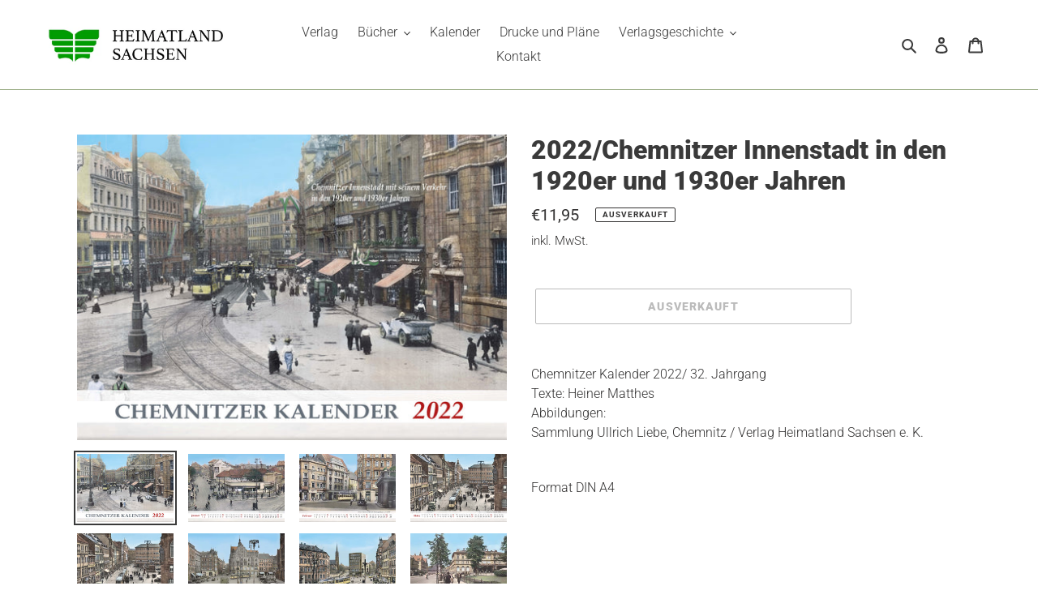

--- FILE ---
content_type: text/html; charset=utf-8
request_url: https://heimatland-sachsen.de/products/2022-chemnitzer-innenstadt-in-den-1920er-und-1930er-jahren
body_size: 25389
content:
<!doctype html>
<html class="no-js" lang="de">
<head>
  <meta charset="utf-8">
  <meta http-equiv="X-UA-Compatible" content="IE=edge,chrome=1">
  <meta name="viewport" content="width=device-width,initial-scale=1">
  <meta name="theme-color" content="#777777"><link rel="canonical" href="https://heimatland-sachsen.de/products/2022-chemnitzer-innenstadt-in-den-1920er-und-1930er-jahren"><link rel="shortcut icon" href="//heimatland-sachsen.de/cdn/shop/files/Logo_Only_32x32.png?v=1613551839" type="image/png"><title>2022/Chemnitzer Innenstadt in den 1920er und 1930er Jahren
&ndash; Verlag Heimatland Sachsen</title><meta name="description" content="Chemnitzer Kalender 2022/ 32. JahrgangTexte: Heiner MatthesAbbildungen:Sammlung Ullrich Liebe, Chemnitz / Verlag Heimatland Sachsen e. K. Format DIN A4"><!-- /snippets/social-meta-tags.liquid -->




<meta property="og:site_name" content="Verlag Heimatland Sachsen">
<meta property="og:url" content="https://heimatland-sachsen.de/products/2022-chemnitzer-innenstadt-in-den-1920er-und-1930er-jahren">
<meta property="og:title" content="2022/Chemnitzer Innenstadt in den 1920er und 1930er Jahren">
<meta property="og:type" content="product">
<meta property="og:description" content="Chemnitzer Kalender 2022/ 32. JahrgangTexte: Heiner MatthesAbbildungen:Sammlung Ullrich Liebe, Chemnitz / Verlag Heimatland Sachsen e. K. Format DIN A4">

  <meta property="og:price:amount" content="11,95">
  <meta property="og:price:currency" content="EUR">

<meta property="og:image" content="http://heimatland-sachsen.de/cdn/shop/products/Kalender_2022_01_1200x1200.jpg?v=1625141298"><meta property="og:image" content="http://heimatland-sachsen.de/cdn/shop/products/Kalender_2022_02_1200x1200.jpg?v=1625141298"><meta property="og:image" content="http://heimatland-sachsen.de/cdn/shop/products/Kalender_2022_03_1200x1200.jpg?v=1625141298">
<meta property="og:image:secure_url" content="https://heimatland-sachsen.de/cdn/shop/products/Kalender_2022_01_1200x1200.jpg?v=1625141298"><meta property="og:image:secure_url" content="https://heimatland-sachsen.de/cdn/shop/products/Kalender_2022_02_1200x1200.jpg?v=1625141298"><meta property="og:image:secure_url" content="https://heimatland-sachsen.de/cdn/shop/products/Kalender_2022_03_1200x1200.jpg?v=1625141298">


<meta name="twitter:card" content="summary_large_image">
<meta name="twitter:title" content="2022/Chemnitzer Innenstadt in den 1920er und 1930er Jahren">
<meta name="twitter:description" content="Chemnitzer Kalender 2022/ 32. JahrgangTexte: Heiner MatthesAbbildungen:Sammlung Ullrich Liebe, Chemnitz / Verlag Heimatland Sachsen e. K. Format DIN A4">


  <link href="//heimatland-sachsen.de/cdn/shop/t/1/assets/theme.scss.css?v=134986276856057835841763292575" rel="stylesheet" type="text/css" media="all" />

  <script>
    var theme = {
      breakpoints: {
        medium: 750,
        large: 990,
        widescreen: 1400
      },
      strings: {
        addToCart: "In den Warenkorb legen",
        soldOut: "Ausverkauft",
        unavailable: "Nicht verfügbar",
        regularPrice: "Normaler Preis",
        salePrice: "Sonderpreis",
        sale: "Angebot",
        fromLowestPrice: "von [price]",
        vendor: "Verkäufer",
        showMore: "Mehr anzeigen",
        showLess: "Weniger anzeigen",
        searchFor: "Suchen nach",
        addressError: "Kann die Adresse nicht finden",
        addressNoResults: "Keine Ergebnisse für diese Adresse",
        addressQueryLimit: "Du hast die Nutzungsgrenze der Google-API überschritten. Du solltest über ein Upgrade auf einen \u003ca href=\"https:\/\/developers.google.com\/maps\/premium\/usage-limits\"\u003ePremium-Plan\u003c\/a\u003e nachdenken.",
        authError: "Es gab ein Problem bei der Authentifizierung deineses Google Maps-Kontos.",
        newWindow: "Öffnet ein neues Fenster.",
        external: "Öffnet externe Website.",
        newWindowExternal: "Öffnet externe Website in einem neuen Fenster.",
        removeLabel: "[product] entfernen",
        update: "Warenkorb aktualisieren",
        quantity: "Menge",
        discountedTotal: "Gesamtrabatt",
        regularTotal: "Normaler Gesamtpreis",
        priceColumn: "Rabattdetails findest du in der Preisspalte.",
        quantityMinimumMessage: "Die Menge muss 1 oder mehr sein",
        cartError: "Beim Aktualisieren des Warenkorbs ist ein Fehler aufgetreten. Bitte versuche es erneut.",
        removedItemMessage: "\u003cspan class=\"cart__removed-product-details\"\u003e([quantity]) [link]\u003c\/span\u003e aus deinem Warenkorb entfernt.",
        unitPrice: "Einzelpreis",
        unitPriceSeparator: "pro",
        oneCartCount: "1 Artikel",
        otherCartCount: "[count] Produkte",
        quantityLabel: "Menge: [count]",
        products: "Produkte",
        loading: "Wird geladen",
        number_of_results: "[result_number] von [results_count]",
        number_of_results_found: "[results_count] Ergebnisse gefunden",
        one_result_found: "1 Ergebnis gefunden"
      },
      moneyFormat: "€{{amount_with_comma_separator}}",
      moneyFormatWithCurrency: "€{{amount_with_comma_separator}} EUR",
      settings: {
        predictiveSearchEnabled: true,
        predictiveSearchShowPrice: false,
        predictiveSearchShowVendor: false
      }
    }

    document.documentElement.className = document.documentElement.className.replace('no-js', 'js');
  </script><script src="//heimatland-sachsen.de/cdn/shop/t/1/assets/lazysizes.js?v=94224023136283657951597754054" async="async"></script>
  <script src="//heimatland-sachsen.de/cdn/shop/t/1/assets/vendor.js?v=73555340668197180491597754056" defer="defer"></script>
  <script src="//heimatland-sachsen.de/cdn/shop/t/1/assets/theme.js?v=98135347482632758761597754055" defer="defer"></script>

  <script>window.performance && window.performance.mark && window.performance.mark('shopify.content_for_header.start');</script><meta id="shopify-digital-wallet" name="shopify-digital-wallet" content="/46280671389/digital_wallets/dialog">
<meta name="shopify-checkout-api-token" content="48232108bfb3841788a2a95c134ad335">
<meta id="in-context-paypal-metadata" data-shop-id="46280671389" data-venmo-supported="false" data-environment="production" data-locale="de_DE" data-paypal-v4="true" data-currency="EUR">
<link rel="alternate" type="application/json+oembed" href="https://heimatland-sachsen.de/products/2022-chemnitzer-innenstadt-in-den-1920er-und-1930er-jahren.oembed">
<script async="async" src="/checkouts/internal/preloads.js?locale=de-DE"></script>
<script id="apple-pay-shop-capabilities" type="application/json">{"shopId":46280671389,"countryCode":"DE","currencyCode":"EUR","merchantCapabilities":["supports3DS"],"merchantId":"gid:\/\/shopify\/Shop\/46280671389","merchantName":"Verlag Heimatland Sachsen","requiredBillingContactFields":["postalAddress","email"],"requiredShippingContactFields":["postalAddress","email"],"shippingType":"shipping","supportedNetworks":["visa","maestro","masterCard"],"total":{"type":"pending","label":"Verlag Heimatland Sachsen","amount":"1.00"},"shopifyPaymentsEnabled":true,"supportsSubscriptions":true}</script>
<script id="shopify-features" type="application/json">{"accessToken":"48232108bfb3841788a2a95c134ad335","betas":["rich-media-storefront-analytics"],"domain":"heimatland-sachsen.de","predictiveSearch":true,"shopId":46280671389,"locale":"de"}</script>
<script>var Shopify = Shopify || {};
Shopify.shop = "verlag-heimatland-sachsen.myshopify.com";
Shopify.locale = "de";
Shopify.currency = {"active":"EUR","rate":"1.0"};
Shopify.country = "DE";
Shopify.theme = {"name":"Debut","id":108713443485,"schema_name":"Debut","schema_version":"17.1.0","theme_store_id":796,"role":"main"};
Shopify.theme.handle = "null";
Shopify.theme.style = {"id":null,"handle":null};
Shopify.cdnHost = "heimatland-sachsen.de/cdn";
Shopify.routes = Shopify.routes || {};
Shopify.routes.root = "/";</script>
<script type="module">!function(o){(o.Shopify=o.Shopify||{}).modules=!0}(window);</script>
<script>!function(o){function n(){var o=[];function n(){o.push(Array.prototype.slice.apply(arguments))}return n.q=o,n}var t=o.Shopify=o.Shopify||{};t.loadFeatures=n(),t.autoloadFeatures=n()}(window);</script>
<script id="shop-js-analytics" type="application/json">{"pageType":"product"}</script>
<script defer="defer" async type="module" src="//heimatland-sachsen.de/cdn/shopifycloud/shop-js/modules/v2/client.init-shop-cart-sync_BH0MO3MH.de.esm.js"></script>
<script defer="defer" async type="module" src="//heimatland-sachsen.de/cdn/shopifycloud/shop-js/modules/v2/chunk.common_BErAfWaM.esm.js"></script>
<script defer="defer" async type="module" src="//heimatland-sachsen.de/cdn/shopifycloud/shop-js/modules/v2/chunk.modal_DqzNaksh.esm.js"></script>
<script type="module">
  await import("//heimatland-sachsen.de/cdn/shopifycloud/shop-js/modules/v2/client.init-shop-cart-sync_BH0MO3MH.de.esm.js");
await import("//heimatland-sachsen.de/cdn/shopifycloud/shop-js/modules/v2/chunk.common_BErAfWaM.esm.js");
await import("//heimatland-sachsen.de/cdn/shopifycloud/shop-js/modules/v2/chunk.modal_DqzNaksh.esm.js");

  window.Shopify.SignInWithShop?.initShopCartSync?.({"fedCMEnabled":true,"windoidEnabled":true});

</script>
<script id="__st">var __st={"a":46280671389,"offset":3600,"reqid":"5796244a-2011-4317-ab32-40d2059c5600-1769770643","pageurl":"heimatland-sachsen.de\/products\/2022-chemnitzer-innenstadt-in-den-1920er-und-1930er-jahren","u":"3a92a05e442d","p":"product","rtyp":"product","rid":6818350825653};</script>
<script>window.ShopifyPaypalV4VisibilityTracking = true;</script>
<script id="captcha-bootstrap">!function(){'use strict';const t='contact',e='account',n='new_comment',o=[[t,t],['blogs',n],['comments',n],[t,'customer']],c=[[e,'customer_login'],[e,'guest_login'],[e,'recover_customer_password'],[e,'create_customer']],r=t=>t.map((([t,e])=>`form[action*='/${t}']:not([data-nocaptcha='true']) input[name='form_type'][value='${e}']`)).join(','),a=t=>()=>t?[...document.querySelectorAll(t)].map((t=>t.form)):[];function s(){const t=[...o],e=r(t);return a(e)}const i='password',u='form_key',d=['recaptcha-v3-token','g-recaptcha-response','h-captcha-response',i],f=()=>{try{return window.sessionStorage}catch{return}},m='__shopify_v',_=t=>t.elements[u];function p(t,e,n=!1){try{const o=window.sessionStorage,c=JSON.parse(o.getItem(e)),{data:r}=function(t){const{data:e,action:n}=t;return t[m]||n?{data:e,action:n}:{data:t,action:n}}(c);for(const[e,n]of Object.entries(r))t.elements[e]&&(t.elements[e].value=n);n&&o.removeItem(e)}catch(o){console.error('form repopulation failed',{error:o})}}const l='form_type',E='cptcha';function T(t){t.dataset[E]=!0}const w=window,h=w.document,L='Shopify',v='ce_forms',y='captcha';let A=!1;((t,e)=>{const n=(g='f06e6c50-85a8-45c8-87d0-21a2b65856fe',I='https://cdn.shopify.com/shopifycloud/storefront-forms-hcaptcha/ce_storefront_forms_captcha_hcaptcha.v1.5.2.iife.js',D={infoText:'Durch hCaptcha geschützt',privacyText:'Datenschutz',termsText:'Allgemeine Geschäftsbedingungen'},(t,e,n)=>{const o=w[L][v],c=o.bindForm;if(c)return c(t,g,e,D).then(n);var r;o.q.push([[t,g,e,D],n]),r=I,A||(h.body.append(Object.assign(h.createElement('script'),{id:'captcha-provider',async:!0,src:r})),A=!0)});var g,I,D;w[L]=w[L]||{},w[L][v]=w[L][v]||{},w[L][v].q=[],w[L][y]=w[L][y]||{},w[L][y].protect=function(t,e){n(t,void 0,e),T(t)},Object.freeze(w[L][y]),function(t,e,n,w,h,L){const[v,y,A,g]=function(t,e,n){const i=e?o:[],u=t?c:[],d=[...i,...u],f=r(d),m=r(i),_=r(d.filter((([t,e])=>n.includes(e))));return[a(f),a(m),a(_),s()]}(w,h,L),I=t=>{const e=t.target;return e instanceof HTMLFormElement?e:e&&e.form},D=t=>v().includes(t);t.addEventListener('submit',(t=>{const e=I(t);if(!e)return;const n=D(e)&&!e.dataset.hcaptchaBound&&!e.dataset.recaptchaBound,o=_(e),c=g().includes(e)&&(!o||!o.value);(n||c)&&t.preventDefault(),c&&!n&&(function(t){try{if(!f())return;!function(t){const e=f();if(!e)return;const n=_(t);if(!n)return;const o=n.value;o&&e.removeItem(o)}(t);const e=Array.from(Array(32),(()=>Math.random().toString(36)[2])).join('');!function(t,e){_(t)||t.append(Object.assign(document.createElement('input'),{type:'hidden',name:u})),t.elements[u].value=e}(t,e),function(t,e){const n=f();if(!n)return;const o=[...t.querySelectorAll(`input[type='${i}']`)].map((({name:t})=>t)),c=[...d,...o],r={};for(const[a,s]of new FormData(t).entries())c.includes(a)||(r[a]=s);n.setItem(e,JSON.stringify({[m]:1,action:t.action,data:r}))}(t,e)}catch(e){console.error('failed to persist form',e)}}(e),e.submit())}));const S=(t,e)=>{t&&!t.dataset[E]&&(n(t,e.some((e=>e===t))),T(t))};for(const o of['focusin','change'])t.addEventListener(o,(t=>{const e=I(t);D(e)&&S(e,y())}));const B=e.get('form_key'),M=e.get(l),P=B&&M;t.addEventListener('DOMContentLoaded',(()=>{const t=y();if(P)for(const e of t)e.elements[l].value===M&&p(e,B);[...new Set([...A(),...v().filter((t=>'true'===t.dataset.shopifyCaptcha))])].forEach((e=>S(e,t)))}))}(h,new URLSearchParams(w.location.search),n,t,e,['guest_login'])})(!0,!0)}();</script>
<script integrity="sha256-4kQ18oKyAcykRKYeNunJcIwy7WH5gtpwJnB7kiuLZ1E=" data-source-attribution="shopify.loadfeatures" defer="defer" src="//heimatland-sachsen.de/cdn/shopifycloud/storefront/assets/storefront/load_feature-a0a9edcb.js" crossorigin="anonymous"></script>
<script data-source-attribution="shopify.dynamic_checkout.dynamic.init">var Shopify=Shopify||{};Shopify.PaymentButton=Shopify.PaymentButton||{isStorefrontPortableWallets:!0,init:function(){window.Shopify.PaymentButton.init=function(){};var t=document.createElement("script");t.src="https://heimatland-sachsen.de/cdn/shopifycloud/portable-wallets/latest/portable-wallets.de.js",t.type="module",document.head.appendChild(t)}};
</script>
<script data-source-attribution="shopify.dynamic_checkout.buyer_consent">
  function portableWalletsHideBuyerConsent(e){var t=document.getElementById("shopify-buyer-consent"),n=document.getElementById("shopify-subscription-policy-button");t&&n&&(t.classList.add("hidden"),t.setAttribute("aria-hidden","true"),n.removeEventListener("click",e))}function portableWalletsShowBuyerConsent(e){var t=document.getElementById("shopify-buyer-consent"),n=document.getElementById("shopify-subscription-policy-button");t&&n&&(t.classList.remove("hidden"),t.removeAttribute("aria-hidden"),n.addEventListener("click",e))}window.Shopify?.PaymentButton&&(window.Shopify.PaymentButton.hideBuyerConsent=portableWalletsHideBuyerConsent,window.Shopify.PaymentButton.showBuyerConsent=portableWalletsShowBuyerConsent);
</script>
<script>
  function portableWalletsCleanup(e){e&&e.src&&console.error("Failed to load portable wallets script "+e.src);var t=document.querySelectorAll("shopify-accelerated-checkout .shopify-payment-button__skeleton, shopify-accelerated-checkout-cart .wallet-cart-button__skeleton"),e=document.getElementById("shopify-buyer-consent");for(let e=0;e<t.length;e++)t[e].remove();e&&e.remove()}function portableWalletsNotLoadedAsModule(e){e instanceof ErrorEvent&&"string"==typeof e.message&&e.message.includes("import.meta")&&"string"==typeof e.filename&&e.filename.includes("portable-wallets")&&(window.removeEventListener("error",portableWalletsNotLoadedAsModule),window.Shopify.PaymentButton.failedToLoad=e,"loading"===document.readyState?document.addEventListener("DOMContentLoaded",window.Shopify.PaymentButton.init):window.Shopify.PaymentButton.init())}window.addEventListener("error",portableWalletsNotLoadedAsModule);
</script>

<script type="module" src="https://heimatland-sachsen.de/cdn/shopifycloud/portable-wallets/latest/portable-wallets.de.js" onError="portableWalletsCleanup(this)" crossorigin="anonymous"></script>
<script nomodule>
  document.addEventListener("DOMContentLoaded", portableWalletsCleanup);
</script>

<link id="shopify-accelerated-checkout-styles" rel="stylesheet" media="screen" href="https://heimatland-sachsen.de/cdn/shopifycloud/portable-wallets/latest/accelerated-checkout-backwards-compat.css" crossorigin="anonymous">
<style id="shopify-accelerated-checkout-cart">
        #shopify-buyer-consent {
  margin-top: 1em;
  display: inline-block;
  width: 100%;
}

#shopify-buyer-consent.hidden {
  display: none;
}

#shopify-subscription-policy-button {
  background: none;
  border: none;
  padding: 0;
  text-decoration: underline;
  font-size: inherit;
  cursor: pointer;
}

#shopify-subscription-policy-button::before {
  box-shadow: none;
}

      </style>

<script>window.performance && window.performance.mark && window.performance.mark('shopify.content_for_header.end');</script>
<link href="https://monorail-edge.shopifysvc.com" rel="dns-prefetch">
<script>(function(){if ("sendBeacon" in navigator && "performance" in window) {try {var session_token_from_headers = performance.getEntriesByType('navigation')[0].serverTiming.find(x => x.name == '_s').description;} catch {var session_token_from_headers = undefined;}var session_cookie_matches = document.cookie.match(/_shopify_s=([^;]*)/);var session_token_from_cookie = session_cookie_matches && session_cookie_matches.length === 2 ? session_cookie_matches[1] : "";var session_token = session_token_from_headers || session_token_from_cookie || "";function handle_abandonment_event(e) {var entries = performance.getEntries().filter(function(entry) {return /monorail-edge.shopifysvc.com/.test(entry.name);});if (!window.abandonment_tracked && entries.length === 0) {window.abandonment_tracked = true;var currentMs = Date.now();var navigation_start = performance.timing.navigationStart;var payload = {shop_id: 46280671389,url: window.location.href,navigation_start,duration: currentMs - navigation_start,session_token,page_type: "product"};window.navigator.sendBeacon("https://monorail-edge.shopifysvc.com/v1/produce", JSON.stringify({schema_id: "online_store_buyer_site_abandonment/1.1",payload: payload,metadata: {event_created_at_ms: currentMs,event_sent_at_ms: currentMs}}));}}window.addEventListener('pagehide', handle_abandonment_event);}}());</script>
<script id="web-pixels-manager-setup">(function e(e,d,r,n,o){if(void 0===o&&(o={}),!Boolean(null===(a=null===(i=window.Shopify)||void 0===i?void 0:i.analytics)||void 0===a?void 0:a.replayQueue)){var i,a;window.Shopify=window.Shopify||{};var t=window.Shopify;t.analytics=t.analytics||{};var s=t.analytics;s.replayQueue=[],s.publish=function(e,d,r){return s.replayQueue.push([e,d,r]),!0};try{self.performance.mark("wpm:start")}catch(e){}var l=function(){var e={modern:/Edge?\/(1{2}[4-9]|1[2-9]\d|[2-9]\d{2}|\d{4,})\.\d+(\.\d+|)|Firefox\/(1{2}[4-9]|1[2-9]\d|[2-9]\d{2}|\d{4,})\.\d+(\.\d+|)|Chrom(ium|e)\/(9{2}|\d{3,})\.\d+(\.\d+|)|(Maci|X1{2}).+ Version\/(15\.\d+|(1[6-9]|[2-9]\d|\d{3,})\.\d+)([,.]\d+|)( \(\w+\)|)( Mobile\/\w+|) Safari\/|Chrome.+OPR\/(9{2}|\d{3,})\.\d+\.\d+|(CPU[ +]OS|iPhone[ +]OS|CPU[ +]iPhone|CPU IPhone OS|CPU iPad OS)[ +]+(15[._]\d+|(1[6-9]|[2-9]\d|\d{3,})[._]\d+)([._]\d+|)|Android:?[ /-](13[3-9]|1[4-9]\d|[2-9]\d{2}|\d{4,})(\.\d+|)(\.\d+|)|Android.+Firefox\/(13[5-9]|1[4-9]\d|[2-9]\d{2}|\d{4,})\.\d+(\.\d+|)|Android.+Chrom(ium|e)\/(13[3-9]|1[4-9]\d|[2-9]\d{2}|\d{4,})\.\d+(\.\d+|)|SamsungBrowser\/([2-9]\d|\d{3,})\.\d+/,legacy:/Edge?\/(1[6-9]|[2-9]\d|\d{3,})\.\d+(\.\d+|)|Firefox\/(5[4-9]|[6-9]\d|\d{3,})\.\d+(\.\d+|)|Chrom(ium|e)\/(5[1-9]|[6-9]\d|\d{3,})\.\d+(\.\d+|)([\d.]+$|.*Safari\/(?![\d.]+ Edge\/[\d.]+$))|(Maci|X1{2}).+ Version\/(10\.\d+|(1[1-9]|[2-9]\d|\d{3,})\.\d+)([,.]\d+|)( \(\w+\)|)( Mobile\/\w+|) Safari\/|Chrome.+OPR\/(3[89]|[4-9]\d|\d{3,})\.\d+\.\d+|(CPU[ +]OS|iPhone[ +]OS|CPU[ +]iPhone|CPU IPhone OS|CPU iPad OS)[ +]+(10[._]\d+|(1[1-9]|[2-9]\d|\d{3,})[._]\d+)([._]\d+|)|Android:?[ /-](13[3-9]|1[4-9]\d|[2-9]\d{2}|\d{4,})(\.\d+|)(\.\d+|)|Mobile Safari.+OPR\/([89]\d|\d{3,})\.\d+\.\d+|Android.+Firefox\/(13[5-9]|1[4-9]\d|[2-9]\d{2}|\d{4,})\.\d+(\.\d+|)|Android.+Chrom(ium|e)\/(13[3-9]|1[4-9]\d|[2-9]\d{2}|\d{4,})\.\d+(\.\d+|)|Android.+(UC? ?Browser|UCWEB|U3)[ /]?(15\.([5-9]|\d{2,})|(1[6-9]|[2-9]\d|\d{3,})\.\d+)\.\d+|SamsungBrowser\/(5\.\d+|([6-9]|\d{2,})\.\d+)|Android.+MQ{2}Browser\/(14(\.(9|\d{2,})|)|(1[5-9]|[2-9]\d|\d{3,})(\.\d+|))(\.\d+|)|K[Aa][Ii]OS\/(3\.\d+|([4-9]|\d{2,})\.\d+)(\.\d+|)/},d=e.modern,r=e.legacy,n=navigator.userAgent;return n.match(d)?"modern":n.match(r)?"legacy":"unknown"}(),u="modern"===l?"modern":"legacy",c=(null!=n?n:{modern:"",legacy:""})[u],f=function(e){return[e.baseUrl,"/wpm","/b",e.hashVersion,"modern"===e.buildTarget?"m":"l",".js"].join("")}({baseUrl:d,hashVersion:r,buildTarget:u}),m=function(e){var d=e.version,r=e.bundleTarget,n=e.surface,o=e.pageUrl,i=e.monorailEndpoint;return{emit:function(e){var a=e.status,t=e.errorMsg,s=(new Date).getTime(),l=JSON.stringify({metadata:{event_sent_at_ms:s},events:[{schema_id:"web_pixels_manager_load/3.1",payload:{version:d,bundle_target:r,page_url:o,status:a,surface:n,error_msg:t},metadata:{event_created_at_ms:s}}]});if(!i)return console&&console.warn&&console.warn("[Web Pixels Manager] No Monorail endpoint provided, skipping logging."),!1;try{return self.navigator.sendBeacon.bind(self.navigator)(i,l)}catch(e){}var u=new XMLHttpRequest;try{return u.open("POST",i,!0),u.setRequestHeader("Content-Type","text/plain"),u.send(l),!0}catch(e){return console&&console.warn&&console.warn("[Web Pixels Manager] Got an unhandled error while logging to Monorail."),!1}}}}({version:r,bundleTarget:l,surface:e.surface,pageUrl:self.location.href,monorailEndpoint:e.monorailEndpoint});try{o.browserTarget=l,function(e){var d=e.src,r=e.async,n=void 0===r||r,o=e.onload,i=e.onerror,a=e.sri,t=e.scriptDataAttributes,s=void 0===t?{}:t,l=document.createElement("script"),u=document.querySelector("head"),c=document.querySelector("body");if(l.async=n,l.src=d,a&&(l.integrity=a,l.crossOrigin="anonymous"),s)for(var f in s)if(Object.prototype.hasOwnProperty.call(s,f))try{l.dataset[f]=s[f]}catch(e){}if(o&&l.addEventListener("load",o),i&&l.addEventListener("error",i),u)u.appendChild(l);else{if(!c)throw new Error("Did not find a head or body element to append the script");c.appendChild(l)}}({src:f,async:!0,onload:function(){if(!function(){var e,d;return Boolean(null===(d=null===(e=window.Shopify)||void 0===e?void 0:e.analytics)||void 0===d?void 0:d.initialized)}()){var d=window.webPixelsManager.init(e)||void 0;if(d){var r=window.Shopify.analytics;r.replayQueue.forEach((function(e){var r=e[0],n=e[1],o=e[2];d.publishCustomEvent(r,n,o)})),r.replayQueue=[],r.publish=d.publishCustomEvent,r.visitor=d.visitor,r.initialized=!0}}},onerror:function(){return m.emit({status:"failed",errorMsg:"".concat(f," has failed to load")})},sri:function(e){var d=/^sha384-[A-Za-z0-9+/=]+$/;return"string"==typeof e&&d.test(e)}(c)?c:"",scriptDataAttributes:o}),m.emit({status:"loading"})}catch(e){m.emit({status:"failed",errorMsg:(null==e?void 0:e.message)||"Unknown error"})}}})({shopId: 46280671389,storefrontBaseUrl: "https://heimatland-sachsen.de",extensionsBaseUrl: "https://extensions.shopifycdn.com/cdn/shopifycloud/web-pixels-manager",monorailEndpoint: "https://monorail-edge.shopifysvc.com/unstable/produce_batch",surface: "storefront-renderer",enabledBetaFlags: ["2dca8a86"],webPixelsConfigList: [{"id":"shopify-app-pixel","configuration":"{}","eventPayloadVersion":"v1","runtimeContext":"STRICT","scriptVersion":"0450","apiClientId":"shopify-pixel","type":"APP","privacyPurposes":["ANALYTICS","MARKETING"]},{"id":"shopify-custom-pixel","eventPayloadVersion":"v1","runtimeContext":"LAX","scriptVersion":"0450","apiClientId":"shopify-pixel","type":"CUSTOM","privacyPurposes":["ANALYTICS","MARKETING"]}],isMerchantRequest: false,initData: {"shop":{"name":"Verlag Heimatland Sachsen","paymentSettings":{"currencyCode":"EUR"},"myshopifyDomain":"verlag-heimatland-sachsen.myshopify.com","countryCode":"DE","storefrontUrl":"https:\/\/heimatland-sachsen.de"},"customer":null,"cart":null,"checkout":null,"productVariants":[{"price":{"amount":11.95,"currencyCode":"EUR"},"product":{"title":"2022\/Chemnitzer Innenstadt in den 1920er und 1930er Jahren","vendor":"Verlag Heimatland Sachsen","id":"6818350825653","untranslatedTitle":"2022\/Chemnitzer Innenstadt in den 1920er und 1930er Jahren","url":"\/products\/2022-chemnitzer-innenstadt-in-den-1920er-und-1930er-jahren","type":"Kalender"},"id":"40381935943861","image":{"src":"\/\/heimatland-sachsen.de\/cdn\/shop\/products\/Kalender_2022_01.jpg?v=1625141298"},"sku":"","title":"Default Title","untranslatedTitle":"Default Title"}],"purchasingCompany":null},},"https://heimatland-sachsen.de/cdn","1d2a099fw23dfb22ep557258f5m7a2edbae",{"modern":"","legacy":""},{"shopId":"46280671389","storefrontBaseUrl":"https:\/\/heimatland-sachsen.de","extensionBaseUrl":"https:\/\/extensions.shopifycdn.com\/cdn\/shopifycloud\/web-pixels-manager","surface":"storefront-renderer","enabledBetaFlags":"[\"2dca8a86\"]","isMerchantRequest":"false","hashVersion":"1d2a099fw23dfb22ep557258f5m7a2edbae","publish":"custom","events":"[[\"page_viewed\",{}],[\"product_viewed\",{\"productVariant\":{\"price\":{\"amount\":11.95,\"currencyCode\":\"EUR\"},\"product\":{\"title\":\"2022\/Chemnitzer Innenstadt in den 1920er und 1930er Jahren\",\"vendor\":\"Verlag Heimatland Sachsen\",\"id\":\"6818350825653\",\"untranslatedTitle\":\"2022\/Chemnitzer Innenstadt in den 1920er und 1930er Jahren\",\"url\":\"\/products\/2022-chemnitzer-innenstadt-in-den-1920er-und-1930er-jahren\",\"type\":\"Kalender\"},\"id\":\"40381935943861\",\"image\":{\"src\":\"\/\/heimatland-sachsen.de\/cdn\/shop\/products\/Kalender_2022_01.jpg?v=1625141298\"},\"sku\":\"\",\"title\":\"Default Title\",\"untranslatedTitle\":\"Default Title\"}}]]"});</script><script>
  window.ShopifyAnalytics = window.ShopifyAnalytics || {};
  window.ShopifyAnalytics.meta = window.ShopifyAnalytics.meta || {};
  window.ShopifyAnalytics.meta.currency = 'EUR';
  var meta = {"product":{"id":6818350825653,"gid":"gid:\/\/shopify\/Product\/6818350825653","vendor":"Verlag Heimatland Sachsen","type":"Kalender","handle":"2022-chemnitzer-innenstadt-in-den-1920er-und-1930er-jahren","variants":[{"id":40381935943861,"price":1195,"name":"2022\/Chemnitzer Innenstadt in den 1920er und 1930er Jahren","public_title":null,"sku":""}],"remote":false},"page":{"pageType":"product","resourceType":"product","resourceId":6818350825653,"requestId":"5796244a-2011-4317-ab32-40d2059c5600-1769770643"}};
  for (var attr in meta) {
    window.ShopifyAnalytics.meta[attr] = meta[attr];
  }
</script>
<script class="analytics">
  (function () {
    var customDocumentWrite = function(content) {
      var jquery = null;

      if (window.jQuery) {
        jquery = window.jQuery;
      } else if (window.Checkout && window.Checkout.$) {
        jquery = window.Checkout.$;
      }

      if (jquery) {
        jquery('body').append(content);
      }
    };

    var hasLoggedConversion = function(token) {
      if (token) {
        return document.cookie.indexOf('loggedConversion=' + token) !== -1;
      }
      return false;
    }

    var setCookieIfConversion = function(token) {
      if (token) {
        var twoMonthsFromNow = new Date(Date.now());
        twoMonthsFromNow.setMonth(twoMonthsFromNow.getMonth() + 2);

        document.cookie = 'loggedConversion=' + token + '; expires=' + twoMonthsFromNow;
      }
    }

    var trekkie = window.ShopifyAnalytics.lib = window.trekkie = window.trekkie || [];
    if (trekkie.integrations) {
      return;
    }
    trekkie.methods = [
      'identify',
      'page',
      'ready',
      'track',
      'trackForm',
      'trackLink'
    ];
    trekkie.factory = function(method) {
      return function() {
        var args = Array.prototype.slice.call(arguments);
        args.unshift(method);
        trekkie.push(args);
        return trekkie;
      };
    };
    for (var i = 0; i < trekkie.methods.length; i++) {
      var key = trekkie.methods[i];
      trekkie[key] = trekkie.factory(key);
    }
    trekkie.load = function(config) {
      trekkie.config = config || {};
      trekkie.config.initialDocumentCookie = document.cookie;
      var first = document.getElementsByTagName('script')[0];
      var script = document.createElement('script');
      script.type = 'text/javascript';
      script.onerror = function(e) {
        var scriptFallback = document.createElement('script');
        scriptFallback.type = 'text/javascript';
        scriptFallback.onerror = function(error) {
                var Monorail = {
      produce: function produce(monorailDomain, schemaId, payload) {
        var currentMs = new Date().getTime();
        var event = {
          schema_id: schemaId,
          payload: payload,
          metadata: {
            event_created_at_ms: currentMs,
            event_sent_at_ms: currentMs
          }
        };
        return Monorail.sendRequest("https://" + monorailDomain + "/v1/produce", JSON.stringify(event));
      },
      sendRequest: function sendRequest(endpointUrl, payload) {
        // Try the sendBeacon API
        if (window && window.navigator && typeof window.navigator.sendBeacon === 'function' && typeof window.Blob === 'function' && !Monorail.isIos12()) {
          var blobData = new window.Blob([payload], {
            type: 'text/plain'
          });

          if (window.navigator.sendBeacon(endpointUrl, blobData)) {
            return true;
          } // sendBeacon was not successful

        } // XHR beacon

        var xhr = new XMLHttpRequest();

        try {
          xhr.open('POST', endpointUrl);
          xhr.setRequestHeader('Content-Type', 'text/plain');
          xhr.send(payload);
        } catch (e) {
          console.log(e);
        }

        return false;
      },
      isIos12: function isIos12() {
        return window.navigator.userAgent.lastIndexOf('iPhone; CPU iPhone OS 12_') !== -1 || window.navigator.userAgent.lastIndexOf('iPad; CPU OS 12_') !== -1;
      }
    };
    Monorail.produce('monorail-edge.shopifysvc.com',
      'trekkie_storefront_load_errors/1.1',
      {shop_id: 46280671389,
      theme_id: 108713443485,
      app_name: "storefront",
      context_url: window.location.href,
      source_url: "//heimatland-sachsen.de/cdn/s/trekkie.storefront.c59ea00e0474b293ae6629561379568a2d7c4bba.min.js"});

        };
        scriptFallback.async = true;
        scriptFallback.src = '//heimatland-sachsen.de/cdn/s/trekkie.storefront.c59ea00e0474b293ae6629561379568a2d7c4bba.min.js';
        first.parentNode.insertBefore(scriptFallback, first);
      };
      script.async = true;
      script.src = '//heimatland-sachsen.de/cdn/s/trekkie.storefront.c59ea00e0474b293ae6629561379568a2d7c4bba.min.js';
      first.parentNode.insertBefore(script, first);
    };
    trekkie.load(
      {"Trekkie":{"appName":"storefront","development":false,"defaultAttributes":{"shopId":46280671389,"isMerchantRequest":null,"themeId":108713443485,"themeCityHash":"12619821576076363018","contentLanguage":"de","currency":"EUR","eventMetadataId":"8d981339-4350-402a-b91b-e627417bb430"},"isServerSideCookieWritingEnabled":true,"monorailRegion":"shop_domain","enabledBetaFlags":["65f19447","b5387b81"]},"Session Attribution":{},"S2S":{"facebookCapiEnabled":false,"source":"trekkie-storefront-renderer","apiClientId":580111}}
    );

    var loaded = false;
    trekkie.ready(function() {
      if (loaded) return;
      loaded = true;

      window.ShopifyAnalytics.lib = window.trekkie;

      var originalDocumentWrite = document.write;
      document.write = customDocumentWrite;
      try { window.ShopifyAnalytics.merchantGoogleAnalytics.call(this); } catch(error) {};
      document.write = originalDocumentWrite;

      window.ShopifyAnalytics.lib.page(null,{"pageType":"product","resourceType":"product","resourceId":6818350825653,"requestId":"5796244a-2011-4317-ab32-40d2059c5600-1769770643","shopifyEmitted":true});

      var match = window.location.pathname.match(/checkouts\/(.+)\/(thank_you|post_purchase)/)
      var token = match? match[1]: undefined;
      if (!hasLoggedConversion(token)) {
        setCookieIfConversion(token);
        window.ShopifyAnalytics.lib.track("Viewed Product",{"currency":"EUR","variantId":40381935943861,"productId":6818350825653,"productGid":"gid:\/\/shopify\/Product\/6818350825653","name":"2022\/Chemnitzer Innenstadt in den 1920er und 1930er Jahren","price":"11.95","sku":"","brand":"Verlag Heimatland Sachsen","variant":null,"category":"Kalender","nonInteraction":true,"remote":false},undefined,undefined,{"shopifyEmitted":true});
      window.ShopifyAnalytics.lib.track("monorail:\/\/trekkie_storefront_viewed_product\/1.1",{"currency":"EUR","variantId":40381935943861,"productId":6818350825653,"productGid":"gid:\/\/shopify\/Product\/6818350825653","name":"2022\/Chemnitzer Innenstadt in den 1920er und 1930er Jahren","price":"11.95","sku":"","brand":"Verlag Heimatland Sachsen","variant":null,"category":"Kalender","nonInteraction":true,"remote":false,"referer":"https:\/\/heimatland-sachsen.de\/products\/2022-chemnitzer-innenstadt-in-den-1920er-und-1930er-jahren"});
      }
    });


        var eventsListenerScript = document.createElement('script');
        eventsListenerScript.async = true;
        eventsListenerScript.src = "//heimatland-sachsen.de/cdn/shopifycloud/storefront/assets/shop_events_listener-3da45d37.js";
        document.getElementsByTagName('head')[0].appendChild(eventsListenerScript);

})();</script>
<script
  defer
  src="https://heimatland-sachsen.de/cdn/shopifycloud/perf-kit/shopify-perf-kit-3.1.0.min.js"
  data-application="storefront-renderer"
  data-shop-id="46280671389"
  data-render-region="gcp-us-east1"
  data-page-type="product"
  data-theme-instance-id="108713443485"
  data-theme-name="Debut"
  data-theme-version="17.1.0"
  data-monorail-region="shop_domain"
  data-resource-timing-sampling-rate="10"
  data-shs="true"
  data-shs-beacon="true"
  data-shs-export-with-fetch="true"
  data-shs-logs-sample-rate="1"
  data-shs-beacon-endpoint="https://heimatland-sachsen.de/api/collect"
></script>
</head>

<body class="template-product">

  <a class="in-page-link visually-hidden skip-link" href="#MainContent">Direkt zum Inhalt</a><style data-shopify>

  .cart-popup {
    box-shadow: 1px 1px 10px 2px rgba(156, 175, 136, 0.5);
  }</style><div class="cart-popup-wrapper cart-popup-wrapper--hidden" role="dialog" aria-modal="true" aria-labelledby="CartPopupHeading" data-cart-popup-wrapper>
  <div class="cart-popup" data-cart-popup tabindex="-1">
    <div class="cart-popup__header">
      <h2 id="CartPopupHeading" class="cart-popup__heading">Zum Warenkorb hinzugefügt</h2>
      <button class="cart-popup__close" aria-label="Schließen" data-cart-popup-close><svg aria-hidden="true" focusable="false" role="presentation" class="icon icon-close" viewBox="0 0 40 40"><path d="M23.868 20.015L39.117 4.78c1.11-1.108 1.11-2.77 0-3.877-1.109-1.108-2.773-1.108-3.882 0L19.986 16.137 4.737.904C3.628-.204 1.965-.204.856.904c-1.11 1.108-1.11 2.77 0 3.877l15.249 15.234L.855 35.248c-1.108 1.108-1.108 2.77 0 3.877.555.554 1.248.831 1.942.831s1.386-.277 1.94-.83l15.25-15.234 15.248 15.233c.555.554 1.248.831 1.941.831s1.387-.277 1.941-.83c1.11-1.109 1.11-2.77 0-3.878L23.868 20.015z" class="layer"/></svg></button>
    </div>
    <div class="cart-popup-item">
      <div class="cart-popup-item__image-wrapper hide" data-cart-popup-image-wrapper>
        <div class="cart-popup-item__image cart-popup-item__image--placeholder" data-cart-popup-image-placeholder>
          <div data-placeholder-size></div>
          <div class="placeholder-background placeholder-background--animation"></div>
        </div>
      </div>
      <div class="cart-popup-item__description">
        <div>
          <h3 class="cart-popup-item__title" data-cart-popup-title></h3>
          <ul class="product-details" aria-label="Produktdetails" data-cart-popup-product-details></ul>
        </div>
        <div class="cart-popup-item__quantity">
          <span class="visually-hidden" data-cart-popup-quantity-label></span>
          <span aria-hidden="true">Menge:</span>
          <span aria-hidden="true" data-cart-popup-quantity></span>
        </div>
      </div>
    </div>

    <a href="/cart" class="cart-popup__cta-link btn btn--secondary-accent">
      Warenkorb einsehen (<span data-cart-popup-cart-quantity></span>)
    </a>

    <div class="cart-popup__dismiss">
      <button class="cart-popup__dismiss-button text-link text-link--accent" data-cart-popup-dismiss>
        Weiter einkaufen
      </button>
    </div>
  </div>
</div>

<div id="shopify-section-header" class="shopify-section">

<div id="SearchDrawer" class="search-bar drawer drawer--top" role="dialog" aria-modal="true" aria-label="Suchen" data-predictive-search-drawer>
  <div class="search-bar__interior">
    <div class="search-form__container" data-search-form-container>
      <form class="search-form search-bar__form" action="/search" method="get" role="search">
        <div class="search-form__input-wrapper">
          <input
            type="text"
            name="q"
            placeholder="Suchen"
            role="combobox"
            aria-autocomplete="list"
            aria-owns="predictive-search-results"
            aria-expanded="false"
            aria-label="Suchen"
            aria-haspopup="listbox"
            class="search-form__input search-bar__input"
            data-predictive-search-drawer-input
          />
          <input type="hidden" name="options[prefix]" value="last" aria-hidden="true" />
          <div class="predictive-search-wrapper predictive-search-wrapper--drawer" data-predictive-search-mount="drawer"></div>
        </div>

        <button class="search-bar__submit search-form__submit"
          type="submit"
          data-search-form-submit>
          <svg aria-hidden="true" focusable="false" role="presentation" class="icon icon-search" viewBox="0 0 37 40"><path d="M35.6 36l-9.8-9.8c4.1-5.4 3.6-13.2-1.3-18.1-5.4-5.4-14.2-5.4-19.7 0-5.4 5.4-5.4 14.2 0 19.7 2.6 2.6 6.1 4.1 9.8 4.1 3 0 5.9-1 8.3-2.8l9.8 9.8c.4.4.9.6 1.4.6s1-.2 1.4-.6c.9-.9.9-2.1.1-2.9zm-20.9-8.2c-2.6 0-5.1-1-7-2.9-3.9-3.9-3.9-10.1 0-14C9.6 9 12.2 8 14.7 8s5.1 1 7 2.9c3.9 3.9 3.9 10.1 0 14-1.9 1.9-4.4 2.9-7 2.9z"/></svg>
          <span class="icon__fallback-text">Suchen</span>
        </button>
      </form>

      <div class="search-bar__actions">
        <button type="button" class="btn--link search-bar__close js-drawer-close">
          <svg aria-hidden="true" focusable="false" role="presentation" class="icon icon-close" viewBox="0 0 40 40"><path d="M23.868 20.015L39.117 4.78c1.11-1.108 1.11-2.77 0-3.877-1.109-1.108-2.773-1.108-3.882 0L19.986 16.137 4.737.904C3.628-.204 1.965-.204.856.904c-1.11 1.108-1.11 2.77 0 3.877l15.249 15.234L.855 35.248c-1.108 1.108-1.108 2.77 0 3.877.555.554 1.248.831 1.942.831s1.386-.277 1.94-.83l15.25-15.234 15.248 15.233c.555.554 1.248.831 1.941.831s1.387-.277 1.941-.83c1.11-1.109 1.11-2.77 0-3.878L23.868 20.015z" class="layer"/></svg>
          <span class="icon__fallback-text">Schließen (esc)</span>
        </button>
      </div>
    </div>
  </div>
</div>


<div data-section-id="header" data-section-type="header-section" data-header-section>
  

  <header class="site-header border-bottom logo--left" role="banner">
    <div class="grid grid--no-gutters grid--table site-header__mobile-nav">
      

      <div class="grid__item medium-up--one-quarter logo-align--left">
        
        
          <div class="h2 site-header__logo">
        
          
<a href="/" class="site-header__logo-image">
              
              <img class="lazyload js"
                   src="//heimatland-sachsen.de/cdn/shop/files/HS_Logo2_300x300.png?v=1613551839"
                   data-src="//heimatland-sachsen.de/cdn/shop/files/HS_Logo2_{width}x.png?v=1613551839"
                   data-widths="[180, 360, 540, 720, 900, 1080, 1296, 1512, 1728, 2048]"
                   data-aspectratio="4.338983050847458"
                   data-sizes="auto"
                   alt="Verlag Heimatland Sachsen"
                   style="max-width: 225px">
              <noscript>
                
                <img src="//heimatland-sachsen.de/cdn/shop/files/HS_Logo2_225x.png?v=1613551839"
                     srcset="//heimatland-sachsen.de/cdn/shop/files/HS_Logo2_225x.png?v=1613551839 1x, //heimatland-sachsen.de/cdn/shop/files/HS_Logo2_225x@2x.png?v=1613551839 2x"
                     alt="Verlag Heimatland Sachsen"
                     style="max-width: 225px;">
              </noscript>
            </a>
          
        
          </div>
        
      </div>

      
        <nav class="grid__item medium-up--one-half small--hide" id="AccessibleNav" role="navigation">
          
<ul class="site-nav list--inline" id="SiteNav">
  



    
      <li >
        <a href="/"
          class="site-nav__link site-nav__link--main"
          
        >
          <span class="site-nav__label">Verlag</span>
        </a>
      </li>
    
  



    
      <li class="site-nav--has-dropdown" data-has-dropdowns>
        <button class="site-nav__link site-nav__link--main site-nav__link--button" type="button" aria-expanded="false" aria-controls="SiteNavLabel-bucher">
          <span class="site-nav__label">Bücher</span><svg aria-hidden="true" focusable="false" role="presentation" class="icon icon-chevron-down" viewBox="0 0 9 9"><path d="M8.542 2.558a.625.625 0 0 1 0 .884l-3.6 3.6a.626.626 0 0 1-.884 0l-3.6-3.6a.625.625 0 1 1 .884-.884L4.5 5.716l3.158-3.158a.625.625 0 0 1 .884 0z" fill="#fff"/></svg>
        </button>

        <div class="site-nav__dropdown" id="SiteNavLabel-bucher">
          
            <ul>
              
                <li>
                  <a href="/collections/bucher"
                  class="site-nav__link site-nav__child-link"
                  
                >
                    <span class="site-nav__label">Alle Bücher</span>
                  </a>
                </li>
              
                <li>
                  <a href="/collections/antiquarische-bucher"
                  class="site-nav__link site-nav__child-link"
                  
                >
                    <span class="site-nav__label">Antiquarische Bücher</span>
                  </a>
                </li>
              
                <li>
                  <a href="/collections/vorzugsausgaben"
                  class="site-nav__link site-nav__child-link site-nav__link--last"
                  
                >
                    <span class="site-nav__label">Vorzugsausgaben</span>
                  </a>
                </li>
              
            </ul>
          
        </div>
      </li>
    
  



    
      <li >
        <a href="/collections/kalender"
          class="site-nav__link site-nav__link--main"
          
        >
          <span class="site-nav__label">Kalender</span>
        </a>
      </li>
    
  



    
      <li >
        <a href="/collections/drucke"
          class="site-nav__link site-nav__link--main"
          
        >
          <span class="site-nav__label">Drucke und Pläne</span>
        </a>
      </li>
    
  



    
      <li class="site-nav--has-dropdown" data-has-dropdowns>
        <button class="site-nav__link site-nav__link--main site-nav__link--button" type="button" aria-expanded="false" aria-controls="SiteNavLabel-verlagsgeschichte">
          <span class="site-nav__label">Verlagsgeschichte</span><svg aria-hidden="true" focusable="false" role="presentation" class="icon icon-chevron-down" viewBox="0 0 9 9"><path d="M8.542 2.558a.625.625 0 0 1 0 .884l-3.6 3.6a.626.626 0 0 1-.884 0l-3.6-3.6a.625.625 0 1 1 .884-.884L4.5 5.716l3.158-3.158a.625.625 0 0 1 .884 0z" fill="#fff"/></svg>
        </button>

        <div class="site-nav__dropdown" id="SiteNavLabel-verlagsgeschichte">
          
            <ul>
              
                <li>
                  <a href="/pages/uber-uns"
                  class="site-nav__link site-nav__child-link"
                  
                >
                    <span class="site-nav__label">Über uns</span>
                  </a>
                </li>
              
                <li>
                  <a href="/pages/gert-richter"
                  class="site-nav__link site-nav__child-link site-nav__link--last"
                  
                >
                    <span class="site-nav__label">Gert Richter (1933 - 2015) </span>
                  </a>
                </li>
              
            </ul>
          
        </div>
      </li>
    
  



    
      <li >
        <a href="/pages/kontakt"
          class="site-nav__link site-nav__link--main"
          
        >
          <span class="site-nav__label">Kontakt</span>
        </a>
      </li>
    
  
</ul>

        </nav>
      

      <div class="grid__item medium-up--one-quarter text-right site-header__icons site-header__icons--plus">
        <div class="site-header__icons-wrapper">

          <button type="button" class="btn--link site-header__icon site-header__search-toggle js-drawer-open-top">
            <svg aria-hidden="true" focusable="false" role="presentation" class="icon icon-search" viewBox="0 0 37 40"><path d="M35.6 36l-9.8-9.8c4.1-5.4 3.6-13.2-1.3-18.1-5.4-5.4-14.2-5.4-19.7 0-5.4 5.4-5.4 14.2 0 19.7 2.6 2.6 6.1 4.1 9.8 4.1 3 0 5.9-1 8.3-2.8l9.8 9.8c.4.4.9.6 1.4.6s1-.2 1.4-.6c.9-.9.9-2.1.1-2.9zm-20.9-8.2c-2.6 0-5.1-1-7-2.9-3.9-3.9-3.9-10.1 0-14C9.6 9 12.2 8 14.7 8s5.1 1 7 2.9c3.9 3.9 3.9 10.1 0 14-1.9 1.9-4.4 2.9-7 2.9z"/></svg>
            <span class="icon__fallback-text">Suchen</span>
          </button>

          
            
              <a href="https://shopify.com/46280671389/account?locale=de&region_country=DE" class="site-header__icon site-header__account">
                <svg aria-hidden="true" focusable="false" role="presentation" class="icon icon-login" viewBox="0 0 28.33 37.68"><path d="M14.17 14.9a7.45 7.45 0 1 0-7.5-7.45 7.46 7.46 0 0 0 7.5 7.45zm0-10.91a3.45 3.45 0 1 1-3.5 3.46A3.46 3.46 0 0 1 14.17 4zM14.17 16.47A14.18 14.18 0 0 0 0 30.68c0 1.41.66 4 5.11 5.66a27.17 27.17 0 0 0 9.06 1.34c6.54 0 14.17-1.84 14.17-7a14.18 14.18 0 0 0-14.17-14.21zm0 17.21c-6.3 0-10.17-1.77-10.17-3a10.17 10.17 0 1 1 20.33 0c.01 1.23-3.86 3-10.16 3z"/></svg>
                <span class="icon__fallback-text">Einloggen</span>
              </a>
            
          

          <a href="/cart" class="site-header__icon site-header__cart">
            <svg aria-hidden="true" focusable="false" role="presentation" class="icon icon-cart" viewBox="0 0 37 40"><path d="M36.5 34.8L33.3 8h-5.9C26.7 3.9 23 .8 18.5.8S10.3 3.9 9.6 8H3.7L.5 34.8c-.2 1.5.4 2.4.9 3 .5.5 1.4 1.2 3.1 1.2h28c1.3 0 2.4-.4 3.1-1.3.7-.7 1-1.8.9-2.9zm-18-30c2.2 0 4.1 1.4 4.7 3.2h-9.5c.7-1.9 2.6-3.2 4.8-3.2zM4.5 35l2.8-23h2.2v3c0 1.1.9 2 2 2s2-.9 2-2v-3h10v3c0 1.1.9 2 2 2s2-.9 2-2v-3h2.2l2.8 23h-28z"/></svg>
            <span class="icon__fallback-text">Warenkorb</span>
            <div id="CartCount" class="site-header__cart-count hide" data-cart-count-bubble>
              <span data-cart-count>0</span>
              <span class="icon__fallback-text medium-up--hide">Produkte</span>
            </div>
          </a>

          
            <button type="button" class="btn--link site-header__icon site-header__menu js-mobile-nav-toggle mobile-nav--open" aria-controls="MobileNav"  aria-expanded="false" aria-label="Menü">
              <svg aria-hidden="true" focusable="false" role="presentation" class="icon icon-hamburger" viewBox="0 0 37 40"><path d="M33.5 25h-30c-1.1 0-2-.9-2-2s.9-2 2-2h30c1.1 0 2 .9 2 2s-.9 2-2 2zm0-11.5h-30c-1.1 0-2-.9-2-2s.9-2 2-2h30c1.1 0 2 .9 2 2s-.9 2-2 2zm0 23h-30c-1.1 0-2-.9-2-2s.9-2 2-2h30c1.1 0 2 .9 2 2s-.9 2-2 2z"/></svg>
              <svg aria-hidden="true" focusable="false" role="presentation" class="icon icon-close" viewBox="0 0 40 40"><path d="M23.868 20.015L39.117 4.78c1.11-1.108 1.11-2.77 0-3.877-1.109-1.108-2.773-1.108-3.882 0L19.986 16.137 4.737.904C3.628-.204 1.965-.204.856.904c-1.11 1.108-1.11 2.77 0 3.877l15.249 15.234L.855 35.248c-1.108 1.108-1.108 2.77 0 3.877.555.554 1.248.831 1.942.831s1.386-.277 1.94-.83l15.25-15.234 15.248 15.233c.555.554 1.248.831 1.941.831s1.387-.277 1.941-.83c1.11-1.109 1.11-2.77 0-3.878L23.868 20.015z" class="layer"/></svg>
            </button>
          
        </div>

      </div>
    </div>

    <nav class="mobile-nav-wrapper medium-up--hide" role="navigation">
      <ul id="MobileNav" class="mobile-nav">
        
<li class="mobile-nav__item border-bottom">
            
              <a href="/"
                class="mobile-nav__link"
                
              >
                <span class="mobile-nav__label">Verlag</span>
              </a>
            
          </li>
        
<li class="mobile-nav__item border-bottom">
            
              
              <button type="button" class="btn--link js-toggle-submenu mobile-nav__link" data-target="bucher-2" data-level="1" aria-expanded="false">
                <span class="mobile-nav__label">Bücher</span>
                <div class="mobile-nav__icon">
                  <svg aria-hidden="true" focusable="false" role="presentation" class="icon icon-chevron-right" viewBox="0 0 14 14"><path d="M3.871.604c.44-.439 1.152-.439 1.591 0l5.515 5.515s-.049-.049.003.004l.082.08c.439.44.44 1.153 0 1.592l-5.6 5.6a1.125 1.125 0 0 1-1.59-1.59L8.675 7 3.87 2.195a1.125 1.125 0 0 1 0-1.59z" fill="#fff"/></svg>
                </div>
              </button>
              <ul class="mobile-nav__dropdown" data-parent="bucher-2" data-level="2">
                <li class="visually-hidden" tabindex="-1" data-menu-title="2">Bücher Menü</li>
                <li class="mobile-nav__item border-bottom">
                  <div class="mobile-nav__table">
                    <div class="mobile-nav__table-cell mobile-nav__return">
                      <button class="btn--link js-toggle-submenu mobile-nav__return-btn" type="button" aria-expanded="true" aria-label="Bücher">
                        <svg aria-hidden="true" focusable="false" role="presentation" class="icon icon-chevron-left" viewBox="0 0 14 14"><path d="M10.129.604a1.125 1.125 0 0 0-1.591 0L3.023 6.12s.049-.049-.003.004l-.082.08c-.439.44-.44 1.153 0 1.592l5.6 5.6a1.125 1.125 0 0 0 1.59-1.59L5.325 7l4.805-4.805c.44-.439.44-1.151 0-1.59z" fill="#fff"/></svg>
                      </button>
                    </div>
                    <span class="mobile-nav__sublist-link mobile-nav__sublist-header mobile-nav__sublist-header--main-nav-parent">
                      <span class="mobile-nav__label">Bücher</span>
                    </span>
                  </div>
                </li>

                
                  <li class="mobile-nav__item border-bottom">
                    
                      <a href="/collections/bucher"
                        class="mobile-nav__sublist-link"
                        
                      >
                        <span class="mobile-nav__label">Alle Bücher</span>
                      </a>
                    
                  </li>
                
                  <li class="mobile-nav__item border-bottom">
                    
                      <a href="/collections/antiquarische-bucher"
                        class="mobile-nav__sublist-link"
                        
                      >
                        <span class="mobile-nav__label">Antiquarische Bücher</span>
                      </a>
                    
                  </li>
                
                  <li class="mobile-nav__item">
                    
                      <a href="/collections/vorzugsausgaben"
                        class="mobile-nav__sublist-link"
                        
                      >
                        <span class="mobile-nav__label">Vorzugsausgaben</span>
                      </a>
                    
                  </li>
                
              </ul>
            
          </li>
        
<li class="mobile-nav__item border-bottom">
            
              <a href="/collections/kalender"
                class="mobile-nav__link"
                
              >
                <span class="mobile-nav__label">Kalender</span>
              </a>
            
          </li>
        
<li class="mobile-nav__item border-bottom">
            
              <a href="/collections/drucke"
                class="mobile-nav__link"
                
              >
                <span class="mobile-nav__label">Drucke und Pläne</span>
              </a>
            
          </li>
        
<li class="mobile-nav__item border-bottom">
            
              
              <button type="button" class="btn--link js-toggle-submenu mobile-nav__link" data-target="verlagsgeschichte-5" data-level="1" aria-expanded="false">
                <span class="mobile-nav__label">Verlagsgeschichte</span>
                <div class="mobile-nav__icon">
                  <svg aria-hidden="true" focusable="false" role="presentation" class="icon icon-chevron-right" viewBox="0 0 14 14"><path d="M3.871.604c.44-.439 1.152-.439 1.591 0l5.515 5.515s-.049-.049.003.004l.082.08c.439.44.44 1.153 0 1.592l-5.6 5.6a1.125 1.125 0 0 1-1.59-1.59L8.675 7 3.87 2.195a1.125 1.125 0 0 1 0-1.59z" fill="#fff"/></svg>
                </div>
              </button>
              <ul class="mobile-nav__dropdown" data-parent="verlagsgeschichte-5" data-level="2">
                <li class="visually-hidden" tabindex="-1" data-menu-title="2">Verlagsgeschichte Menü</li>
                <li class="mobile-nav__item border-bottom">
                  <div class="mobile-nav__table">
                    <div class="mobile-nav__table-cell mobile-nav__return">
                      <button class="btn--link js-toggle-submenu mobile-nav__return-btn" type="button" aria-expanded="true" aria-label="Verlagsgeschichte">
                        <svg aria-hidden="true" focusable="false" role="presentation" class="icon icon-chevron-left" viewBox="0 0 14 14"><path d="M10.129.604a1.125 1.125 0 0 0-1.591 0L3.023 6.12s.049-.049-.003.004l-.082.08c-.439.44-.44 1.153 0 1.592l5.6 5.6a1.125 1.125 0 0 0 1.59-1.59L5.325 7l4.805-4.805c.44-.439.44-1.151 0-1.59z" fill="#fff"/></svg>
                      </button>
                    </div>
                    <span class="mobile-nav__sublist-link mobile-nav__sublist-header mobile-nav__sublist-header--main-nav-parent">
                      <span class="mobile-nav__label">Verlagsgeschichte</span>
                    </span>
                  </div>
                </li>

                
                  <li class="mobile-nav__item border-bottom">
                    
                      <a href="/pages/uber-uns"
                        class="mobile-nav__sublist-link"
                        
                      >
                        <span class="mobile-nav__label">Über uns</span>
                      </a>
                    
                  </li>
                
                  <li class="mobile-nav__item">
                    
                      <a href="/pages/gert-richter"
                        class="mobile-nav__sublist-link"
                        
                      >
                        <span class="mobile-nav__label">Gert Richter (1933 - 2015) </span>
                      </a>
                    
                  </li>
                
              </ul>
            
          </li>
        
<li class="mobile-nav__item">
            
              <a href="/pages/kontakt"
                class="mobile-nav__link"
                
              >
                <span class="mobile-nav__label">Kontakt</span>
              </a>
            
          </li>
        
      </ul>
    </nav>
  </header>

  
</div>



<script type="application/ld+json">
{
  "@context": "http://schema.org",
  "@type": "Organization",
  "name": "Verlag Heimatland Sachsen",
  
    
    "logo": "https:\/\/heimatland-sachsen.de\/cdn\/shop\/files\/HS_Logo2_1280x.png?v=1613551839",
  
  "sameAs": [
    "",
    "",
    "",
    "",
    "",
    "",
    "",
    ""
  ],
  "url": "https:\/\/heimatland-sachsen.de"
}
</script>




</div>

  <div class="page-container drawer-page-content" id="PageContainer">

    <main class="main-content js-focus-hidden" id="MainContent" role="main" tabindex="-1">
      

<div id="shopify-section-product-template" class="shopify-section"><div class="product-template__container page-width"
  id="ProductSection-product-template"
  data-section-id="product-template"
  data-section-type="product"
  data-enable-history-state="true"
  data-ajax-enabled="true"
>
  


  <div class="grid product-single product-single--medium-media">
    <div class="grid__item product-single__media-group medium-up--one-half" data-product-single-media-group>






<div id="FeaturedMedia-product-template-23060757053621-wrapper"
    class="product-single__media-wrapper js"
    
    
    
    data-product-single-media-wrapper
    data-media-id="product-template-23060757053621"
    tabindex="-1">
  
      
<style>#FeaturedMedia-product-template-23060757053621 {
    max-width: 745.229178311906px;
    max-height: 530px;
  }

  #FeaturedMedia-product-template-23060757053621-wrapper {
    max-width: 745.229178311906px;
  }
</style>

      <div
        id="ImageZoom-product-template-23060757053621"
        style="padding-top:71.11906181673623%;"
        class="product-single__media product-single__media--has-thumbnails js-zoom-enabled"
         data-image-zoom-wrapper data-zoom="//heimatland-sachsen.de/cdn/shop/products/Kalender_2022_01_1024x1024@2x.jpg?v=1625141298">
        <img id="FeaturedMedia-product-template-23060757053621"
          class="feature-row__image product-featured-media lazyload"
          src="//heimatland-sachsen.de/cdn/shop/products/Kalender_2022_01_300x300.jpg?v=1625141298"
          data-src="//heimatland-sachsen.de/cdn/shop/products/Kalender_2022_01_{width}x.jpg?v=1625141298"
          data-widths="[180, 360, 540, 720, 900, 1080, 1296, 1512, 1728, 2048]"
          data-aspectratio="1.4060927892677473"
          data-sizes="auto"
           data-image-zoom 
          alt="2022/Chemnitzer Innenstadt in den 1920er und 1930er Jahren">
      </div>
    
</div>








<div id="FeaturedMedia-product-template-23060757086389-wrapper"
    class="product-single__media-wrapper js hide"
    
    
    
    data-product-single-media-wrapper
    data-media-id="product-template-23060757086389"
    tabindex="-1">
  
      
<style>#FeaturedMedia-product-template-23060757086389 {
    max-width: 745.1247165532881px;
    max-height: 530px;
  }

  #FeaturedMedia-product-template-23060757086389-wrapper {
    max-width: 745.1247165532881px;
  }
</style>

      <div
        id="ImageZoom-product-template-23060757086389"
        style="padding-top:71.12903225806453%;"
        class="product-single__media product-single__media--has-thumbnails js-zoom-enabled"
         data-image-zoom-wrapper data-zoom="//heimatland-sachsen.de/cdn/shop/products/Kalender_2022_02_1024x1024@2x.jpg?v=1625141298">
        <img id="FeaturedMedia-product-template-23060757086389"
          class="feature-row__image product-featured-media lazyload lazypreload"
          src="//heimatland-sachsen.de/cdn/shop/products/Kalender_2022_02_300x300.jpg?v=1625141298"
          data-src="//heimatland-sachsen.de/cdn/shop/products/Kalender_2022_02_{width}x.jpg?v=1625141298"
          data-widths="[180, 360, 540, 720, 900, 1080, 1296, 1512, 1728, 2048]"
          data-aspectratio="1.4058956916099774"
          data-sizes="auto"
           data-image-zoom 
          alt="2022/Chemnitzer Innenstadt in den 1920er und 1930er Jahren">
      </div>
    
</div>








<div id="FeaturedMedia-product-template-23060757151925-wrapper"
    class="product-single__media-wrapper js hide"
    
    
    
    data-product-single-media-wrapper
    data-media-id="product-template-23060757151925"
    tabindex="-1">
  
      
<style>#FeaturedMedia-product-template-23060757151925 {
    max-width: 745.1247165532881px;
    max-height: 530px;
  }

  #FeaturedMedia-product-template-23060757151925-wrapper {
    max-width: 745.1247165532881px;
  }
</style>

      <div
        id="ImageZoom-product-template-23060757151925"
        style="padding-top:71.12903225806453%;"
        class="product-single__media product-single__media--has-thumbnails js-zoom-enabled"
         data-image-zoom-wrapper data-zoom="//heimatland-sachsen.de/cdn/shop/products/Kalender_2022_03_1024x1024@2x.jpg?v=1625141298">
        <img id="FeaturedMedia-product-template-23060757151925"
          class="feature-row__image product-featured-media lazyload lazypreload"
          src="//heimatland-sachsen.de/cdn/shop/products/Kalender_2022_03_300x300.jpg?v=1625141298"
          data-src="//heimatland-sachsen.de/cdn/shop/products/Kalender_2022_03_{width}x.jpg?v=1625141298"
          data-widths="[180, 360, 540, 720, 900, 1080, 1296, 1512, 1728, 2048]"
          data-aspectratio="1.4058956916099774"
          data-sizes="auto"
           data-image-zoom 
          alt="2022/Chemnitzer Innenstadt in den 1920er und 1930er Jahren">
      </div>
    
</div>








<div id="FeaturedMedia-product-template-23060757184693-wrapper"
    class="product-single__media-wrapper js hide"
    
    
    
    data-product-single-media-wrapper
    data-media-id="product-template-23060757184693"
    tabindex="-1">
  
      
<style>#FeaturedMedia-product-template-23060757184693 {
    max-width: 745.1247165532881px;
    max-height: 530px;
  }

  #FeaturedMedia-product-template-23060757184693-wrapper {
    max-width: 745.1247165532881px;
  }
</style>

      <div
        id="ImageZoom-product-template-23060757184693"
        style="padding-top:71.12903225806453%;"
        class="product-single__media product-single__media--has-thumbnails js-zoom-enabled"
         data-image-zoom-wrapper data-zoom="//heimatland-sachsen.de/cdn/shop/products/Kalender_2022_04_1024x1024@2x.jpg?v=1625141298">
        <img id="FeaturedMedia-product-template-23060757184693"
          class="feature-row__image product-featured-media lazyload lazypreload"
          src="//heimatland-sachsen.de/cdn/shop/products/Kalender_2022_04_300x300.jpg?v=1625141298"
          data-src="//heimatland-sachsen.de/cdn/shop/products/Kalender_2022_04_{width}x.jpg?v=1625141298"
          data-widths="[180, 360, 540, 720, 900, 1080, 1296, 1512, 1728, 2048]"
          data-aspectratio="1.4058956916099774"
          data-sizes="auto"
           data-image-zoom 
          alt="2022/Chemnitzer Innenstadt in den 1920er und 1930er Jahren">
      </div>
    
</div>








<div id="FeaturedMedia-product-template-23060757217461-wrapper"
    class="product-single__media-wrapper js hide"
    
    
    
    data-product-single-media-wrapper
    data-media-id="product-template-23060757217461"
    tabindex="-1">
  
      
<style>#FeaturedMedia-product-template-23060757217461 {
    max-width: 745.1247165532881px;
    max-height: 530px;
  }

  #FeaturedMedia-product-template-23060757217461-wrapper {
    max-width: 745.1247165532881px;
  }
</style>

      <div
        id="ImageZoom-product-template-23060757217461"
        style="padding-top:71.12903225806453%;"
        class="product-single__media product-single__media--has-thumbnails js-zoom-enabled"
         data-image-zoom-wrapper data-zoom="//heimatland-sachsen.de/cdn/shop/products/Kalender_2022_04_ac7f6cb4-0d06-4d80-b8c9-9897add3dc33_1024x1024@2x.jpg?v=1625141298">
        <img id="FeaturedMedia-product-template-23060757217461"
          class="feature-row__image product-featured-media lazyload lazypreload"
          src="//heimatland-sachsen.de/cdn/shop/products/Kalender_2022_04_ac7f6cb4-0d06-4d80-b8c9-9897add3dc33_300x300.jpg?v=1625141298"
          data-src="//heimatland-sachsen.de/cdn/shop/products/Kalender_2022_04_ac7f6cb4-0d06-4d80-b8c9-9897add3dc33_{width}x.jpg?v=1625141298"
          data-widths="[180, 360, 540, 720, 900, 1080, 1296, 1512, 1728, 2048]"
          data-aspectratio="1.4058956916099774"
          data-sizes="auto"
           data-image-zoom 
          alt="2022/Chemnitzer Innenstadt in den 1920er und 1930er Jahren">
      </div>
    
</div>








<div id="FeaturedMedia-product-template-23060757250229-wrapper"
    class="product-single__media-wrapper js hide"
    
    
    
    data-product-single-media-wrapper
    data-media-id="product-template-23060757250229"
    tabindex="-1">
  
      
<style>#FeaturedMedia-product-template-23060757250229 {
    max-width: 745.1247165532881px;
    max-height: 530px;
  }

  #FeaturedMedia-product-template-23060757250229-wrapper {
    max-width: 745.1247165532881px;
  }
</style>

      <div
        id="ImageZoom-product-template-23060757250229"
        style="padding-top:71.12903225806453%;"
        class="product-single__media product-single__media--has-thumbnails js-zoom-enabled"
         data-image-zoom-wrapper data-zoom="//heimatland-sachsen.de/cdn/shop/products/Kalender_2022_05_1024x1024@2x.jpg?v=1625141298">
        <img id="FeaturedMedia-product-template-23060757250229"
          class="feature-row__image product-featured-media lazyload lazypreload"
          src="//heimatland-sachsen.de/cdn/shop/products/Kalender_2022_05_300x300.jpg?v=1625141298"
          data-src="//heimatland-sachsen.de/cdn/shop/products/Kalender_2022_05_{width}x.jpg?v=1625141298"
          data-widths="[180, 360, 540, 720, 900, 1080, 1296, 1512, 1728, 2048]"
          data-aspectratio="1.4058956916099774"
          data-sizes="auto"
           data-image-zoom 
          alt="2022/Chemnitzer Innenstadt in den 1920er und 1930er Jahren">
      </div>
    
</div>








<div id="FeaturedMedia-product-template-23060757282997-wrapper"
    class="product-single__media-wrapper js hide"
    
    
    
    data-product-single-media-wrapper
    data-media-id="product-template-23060757282997"
    tabindex="-1">
  
      
<style>#FeaturedMedia-product-template-23060757282997 {
    max-width: 745.1247165532881px;
    max-height: 530px;
  }

  #FeaturedMedia-product-template-23060757282997-wrapper {
    max-width: 745.1247165532881px;
  }
</style>

      <div
        id="ImageZoom-product-template-23060757282997"
        style="padding-top:71.12903225806453%;"
        class="product-single__media product-single__media--has-thumbnails js-zoom-enabled"
         data-image-zoom-wrapper data-zoom="//heimatland-sachsen.de/cdn/shop/products/Kalender_2022_05_a_1024x1024@2x.jpg?v=1625141298">
        <img id="FeaturedMedia-product-template-23060757282997"
          class="feature-row__image product-featured-media lazyload lazypreload"
          src="//heimatland-sachsen.de/cdn/shop/products/Kalender_2022_05_a_300x300.jpg?v=1625141298"
          data-src="//heimatland-sachsen.de/cdn/shop/products/Kalender_2022_05_a_{width}x.jpg?v=1625141298"
          data-widths="[180, 360, 540, 720, 900, 1080, 1296, 1512, 1728, 2048]"
          data-aspectratio="1.4058956916099774"
          data-sizes="auto"
           data-image-zoom 
          alt="2022/Chemnitzer Innenstadt in den 1920er und 1930er Jahren">
      </div>
    
</div>








<div id="FeaturedMedia-product-template-23060757348533-wrapper"
    class="product-single__media-wrapper js hide"
    
    
    
    data-product-single-media-wrapper
    data-media-id="product-template-23060757348533"
    tabindex="-1">
  
      
<style>#FeaturedMedia-product-template-23060757348533 {
    max-width: 745.1247165532881px;
    max-height: 530px;
  }

  #FeaturedMedia-product-template-23060757348533-wrapper {
    max-width: 745.1247165532881px;
  }
</style>

      <div
        id="ImageZoom-product-template-23060757348533"
        style="padding-top:71.12903225806453%;"
        class="product-single__media product-single__media--has-thumbnails js-zoom-enabled"
         data-image-zoom-wrapper data-zoom="//heimatland-sachsen.de/cdn/shop/products/Kalender_2022_06_1024x1024@2x.jpg?v=1625141298">
        <img id="FeaturedMedia-product-template-23060757348533"
          class="feature-row__image product-featured-media lazyload lazypreload"
          src="//heimatland-sachsen.de/cdn/shop/products/Kalender_2022_06_300x300.jpg?v=1625141298"
          data-src="//heimatland-sachsen.de/cdn/shop/products/Kalender_2022_06_{width}x.jpg?v=1625141298"
          data-widths="[180, 360, 540, 720, 900, 1080, 1296, 1512, 1728, 2048]"
          data-aspectratio="1.4058956916099774"
          data-sizes="auto"
           data-image-zoom 
          alt="2022/Chemnitzer Innenstadt in den 1920er und 1930er Jahren">
      </div>
    
</div>








<div id="FeaturedMedia-product-template-23060757414069-wrapper"
    class="product-single__media-wrapper js hide"
    
    
    
    data-product-single-media-wrapper
    data-media-id="product-template-23060757414069"
    tabindex="-1">
  
      
<style>#FeaturedMedia-product-template-23060757414069 {
    max-width: 745.1247165532881px;
    max-height: 530px;
  }

  #FeaturedMedia-product-template-23060757414069-wrapper {
    max-width: 745.1247165532881px;
  }
</style>

      <div
        id="ImageZoom-product-template-23060757414069"
        style="padding-top:71.12903225806453%;"
        class="product-single__media product-single__media--has-thumbnails js-zoom-enabled"
         data-image-zoom-wrapper data-zoom="//heimatland-sachsen.de/cdn/shop/products/Kalender_2022_08_1024x1024@2x.jpg?v=1625141298">
        <img id="FeaturedMedia-product-template-23060757414069"
          class="feature-row__image product-featured-media lazyload lazypreload"
          src="//heimatland-sachsen.de/cdn/shop/products/Kalender_2022_08_300x300.jpg?v=1625141298"
          data-src="//heimatland-sachsen.de/cdn/shop/products/Kalender_2022_08_{width}x.jpg?v=1625141298"
          data-widths="[180, 360, 540, 720, 900, 1080, 1296, 1512, 1728, 2048]"
          data-aspectratio="1.4058956916099774"
          data-sizes="auto"
           data-image-zoom 
          alt="2022/Chemnitzer Innenstadt in den 1920er und 1930er Jahren">
      </div>
    
</div>








<div id="FeaturedMedia-product-template-23060757446837-wrapper"
    class="product-single__media-wrapper js hide"
    
    
    
    data-product-single-media-wrapper
    data-media-id="product-template-23060757446837"
    tabindex="-1">
  
      
<style>#FeaturedMedia-product-template-23060757446837 {
    max-width: 745.1247165532881px;
    max-height: 530px;
  }

  #FeaturedMedia-product-template-23060757446837-wrapper {
    max-width: 745.1247165532881px;
  }
</style>

      <div
        id="ImageZoom-product-template-23060757446837"
        style="padding-top:71.12903225806453%;"
        class="product-single__media product-single__media--has-thumbnails js-zoom-enabled"
         data-image-zoom-wrapper data-zoom="//heimatland-sachsen.de/cdn/shop/products/Kalender_2022_09_1024x1024@2x.jpg?v=1625141298">
        <img id="FeaturedMedia-product-template-23060757446837"
          class="feature-row__image product-featured-media lazyload lazypreload"
          src="//heimatland-sachsen.de/cdn/shop/products/Kalender_2022_09_300x300.jpg?v=1625141298"
          data-src="//heimatland-sachsen.de/cdn/shop/products/Kalender_2022_09_{width}x.jpg?v=1625141298"
          data-widths="[180, 360, 540, 720, 900, 1080, 1296, 1512, 1728, 2048]"
          data-aspectratio="1.4058956916099774"
          data-sizes="auto"
           data-image-zoom 
          alt="2022/Chemnitzer Innenstadt in den 1920er und 1930er Jahren">
      </div>
    
</div>








<div id="FeaturedMedia-product-template-23060757479605-wrapper"
    class="product-single__media-wrapper js hide"
    
    
    
    data-product-single-media-wrapper
    data-media-id="product-template-23060757479605"
    tabindex="-1">
  
      
<style>#FeaturedMedia-product-template-23060757479605 {
    max-width: 745.1247165532881px;
    max-height: 530px;
  }

  #FeaturedMedia-product-template-23060757479605-wrapper {
    max-width: 745.1247165532881px;
  }
</style>

      <div
        id="ImageZoom-product-template-23060757479605"
        style="padding-top:71.12903225806453%;"
        class="product-single__media product-single__media--has-thumbnails js-zoom-enabled"
         data-image-zoom-wrapper data-zoom="//heimatland-sachsen.de/cdn/shop/products/Kalender_2022_10_1024x1024@2x.jpg?v=1625141298">
        <img id="FeaturedMedia-product-template-23060757479605"
          class="feature-row__image product-featured-media lazyload lazypreload"
          src="//heimatland-sachsen.de/cdn/shop/products/Kalender_2022_10_300x300.jpg?v=1625141298"
          data-src="//heimatland-sachsen.de/cdn/shop/products/Kalender_2022_10_{width}x.jpg?v=1625141298"
          data-widths="[180, 360, 540, 720, 900, 1080, 1296, 1512, 1728, 2048]"
          data-aspectratio="1.4058956916099774"
          data-sizes="auto"
           data-image-zoom 
          alt="2022/Chemnitzer Innenstadt in den 1920er und 1930er Jahren">
      </div>
    
</div>








<div id="FeaturedMedia-product-template-23060757512373-wrapper"
    class="product-single__media-wrapper js hide"
    
    
    
    data-product-single-media-wrapper
    data-media-id="product-template-23060757512373"
    tabindex="-1">
  
      
<style>#FeaturedMedia-product-template-23060757512373 {
    max-width: 745.1247165532881px;
    max-height: 530px;
  }

  #FeaturedMedia-product-template-23060757512373-wrapper {
    max-width: 745.1247165532881px;
  }
</style>

      <div
        id="ImageZoom-product-template-23060757512373"
        style="padding-top:71.12903225806453%;"
        class="product-single__media product-single__media--has-thumbnails js-zoom-enabled"
         data-image-zoom-wrapper data-zoom="//heimatland-sachsen.de/cdn/shop/products/Kalender_2022_11_1024x1024@2x.jpg?v=1625141300">
        <img id="FeaturedMedia-product-template-23060757512373"
          class="feature-row__image product-featured-media lazyload lazypreload"
          src="//heimatland-sachsen.de/cdn/shop/products/Kalender_2022_11_300x300.jpg?v=1625141300"
          data-src="//heimatland-sachsen.de/cdn/shop/products/Kalender_2022_11_{width}x.jpg?v=1625141300"
          data-widths="[180, 360, 540, 720, 900, 1080, 1296, 1512, 1728, 2048]"
          data-aspectratio="1.4058956916099774"
          data-sizes="auto"
           data-image-zoom 
          alt="2022/Chemnitzer Innenstadt in den 1920er und 1930er Jahren">
      </div>
    
</div>








<div id="FeaturedMedia-product-template-23060757545141-wrapper"
    class="product-single__media-wrapper js hide"
    
    
    
    data-product-single-media-wrapper
    data-media-id="product-template-23060757545141"
    tabindex="-1">
  
      
<style>#FeaturedMedia-product-template-23060757545141 {
    max-width: 745.1247165532881px;
    max-height: 530px;
  }

  #FeaturedMedia-product-template-23060757545141-wrapper {
    max-width: 745.1247165532881px;
  }
</style>

      <div
        id="ImageZoom-product-template-23060757545141"
        style="padding-top:71.12903225806453%;"
        class="product-single__media product-single__media--has-thumbnails js-zoom-enabled"
         data-image-zoom-wrapper data-zoom="//heimatland-sachsen.de/cdn/shop/products/Kalender_2022_12_1024x1024@2x.jpg?v=1625141300">
        <img id="FeaturedMedia-product-template-23060757545141"
          class="feature-row__image product-featured-media lazyload lazypreload"
          src="//heimatland-sachsen.de/cdn/shop/products/Kalender_2022_12_300x300.jpg?v=1625141300"
          data-src="//heimatland-sachsen.de/cdn/shop/products/Kalender_2022_12_{width}x.jpg?v=1625141300"
          data-widths="[180, 360, 540, 720, 900, 1080, 1296, 1512, 1728, 2048]"
          data-aspectratio="1.4058956916099774"
          data-sizes="auto"
           data-image-zoom 
          alt="2022/Chemnitzer Innenstadt in den 1920er und 1930er Jahren">
      </div>
    
</div>








<div id="FeaturedMedia-product-template-23060757577909-wrapper"
    class="product-single__media-wrapper js hide"
    
    
    
    data-product-single-media-wrapper
    data-media-id="product-template-23060757577909"
    tabindex="-1">
  
      
<style>#FeaturedMedia-product-template-23060757577909 {
    max-width: 745.1247165532881px;
    max-height: 530px;
  }

  #FeaturedMedia-product-template-23060757577909-wrapper {
    max-width: 745.1247165532881px;
  }
</style>

      <div
        id="ImageZoom-product-template-23060757577909"
        style="padding-top:71.12903225806453%;"
        class="product-single__media product-single__media--has-thumbnails js-zoom-enabled"
         data-image-zoom-wrapper data-zoom="//heimatland-sachsen.de/cdn/shop/products/Kalender_2022_13_1024x1024@2x.jpg?v=1625141300">
        <img id="FeaturedMedia-product-template-23060757577909"
          class="feature-row__image product-featured-media lazyload lazypreload"
          src="//heimatland-sachsen.de/cdn/shop/products/Kalender_2022_13_300x300.jpg?v=1625141300"
          data-src="//heimatland-sachsen.de/cdn/shop/products/Kalender_2022_13_{width}x.jpg?v=1625141300"
          data-widths="[180, 360, 540, 720, 900, 1080, 1296, 1512, 1728, 2048]"
          data-aspectratio="1.4058956916099774"
          data-sizes="auto"
           data-image-zoom 
          alt="2022/Chemnitzer Innenstadt in den 1920er und 1930er Jahren">
      </div>
    
</div>

<noscript>
        
        <img src="//heimatland-sachsen.de/cdn/shop/products/Kalender_2022_01_530x@2x.jpg?v=1625141298" alt="2022/Chemnitzer Innenstadt in den 1920er und 1930er Jahren" id="FeaturedMedia-product-template" class="product-featured-media" style="max-width: 530px;">
      </noscript>

      

        

        <div class="thumbnails-wrapper thumbnails-slider--active">
          
            <button type="button" class="btn btn--link medium-up--hide thumbnails-slider__btn thumbnails-slider__prev thumbnails-slider__prev--product-template">
              <svg aria-hidden="true" focusable="false" role="presentation" class="icon icon-chevron-left" viewBox="0 0 14 14"><path d="M10.129.604a1.125 1.125 0 0 0-1.591 0L3.023 6.12s.049-.049-.003.004l-.082.08c-.439.44-.44 1.153 0 1.592l5.6 5.6a1.125 1.125 0 0 0 1.59-1.59L5.325 7l4.805-4.805c.44-.439.44-1.151 0-1.59z" fill="#fff"/></svg>
              <span class="icon__fallback-text">Vorheriger Schieber</span>
            </button>
          
          <ul class="product-single__thumbnails product-single__thumbnails-product-template">
            
              <li class="product-single__thumbnails-item product-single__thumbnails-item--medium js">
                <a href="//heimatland-sachsen.de/cdn/shop/products/Kalender_2022_01_1024x1024@2x.jpg?v=1625141298"
                   class="text-link product-single__thumbnail product-single__thumbnail--product-template"
                   data-thumbnail-id="product-template-23060757053621"
                   data-zoom="//heimatland-sachsen.de/cdn/shop/products/Kalender_2022_01_1024x1024@2x.jpg?v=1625141298"><img class="product-single__thumbnail-image" src="//heimatland-sachsen.de/cdn/shop/products/Kalender_2022_01_110x110@2x.jpg?v=1625141298" alt="Lade das Bild in den Galerie-Viewer, 2022/Chemnitzer Innenstadt in den 1920er und 1930er Jahren
"></a>
              </li>
            
              <li class="product-single__thumbnails-item product-single__thumbnails-item--medium js">
                <a href="//heimatland-sachsen.de/cdn/shop/products/Kalender_2022_02_1024x1024@2x.jpg?v=1625141298"
                   class="text-link product-single__thumbnail product-single__thumbnail--product-template"
                   data-thumbnail-id="product-template-23060757086389"
                   data-zoom="//heimatland-sachsen.de/cdn/shop/products/Kalender_2022_02_1024x1024@2x.jpg?v=1625141298"><img class="product-single__thumbnail-image" src="//heimatland-sachsen.de/cdn/shop/products/Kalender_2022_02_110x110@2x.jpg?v=1625141298" alt="Lade das Bild in den Galerie-Viewer, 2022/Chemnitzer Innenstadt in den 1920er und 1930er Jahren
"></a>
              </li>
            
              <li class="product-single__thumbnails-item product-single__thumbnails-item--medium js">
                <a href="//heimatland-sachsen.de/cdn/shop/products/Kalender_2022_03_1024x1024@2x.jpg?v=1625141298"
                   class="text-link product-single__thumbnail product-single__thumbnail--product-template"
                   data-thumbnail-id="product-template-23060757151925"
                   data-zoom="//heimatland-sachsen.de/cdn/shop/products/Kalender_2022_03_1024x1024@2x.jpg?v=1625141298"><img class="product-single__thumbnail-image" src="//heimatland-sachsen.de/cdn/shop/products/Kalender_2022_03_110x110@2x.jpg?v=1625141298" alt="Lade das Bild in den Galerie-Viewer, 2022/Chemnitzer Innenstadt in den 1920er und 1930er Jahren
"></a>
              </li>
            
              <li class="product-single__thumbnails-item product-single__thumbnails-item--medium js">
                <a href="//heimatland-sachsen.de/cdn/shop/products/Kalender_2022_04_1024x1024@2x.jpg?v=1625141298"
                   class="text-link product-single__thumbnail product-single__thumbnail--product-template"
                   data-thumbnail-id="product-template-23060757184693"
                   data-zoom="//heimatland-sachsen.de/cdn/shop/products/Kalender_2022_04_1024x1024@2x.jpg?v=1625141298"><img class="product-single__thumbnail-image" src="//heimatland-sachsen.de/cdn/shop/products/Kalender_2022_04_110x110@2x.jpg?v=1625141298" alt="Lade das Bild in den Galerie-Viewer, 2022/Chemnitzer Innenstadt in den 1920er und 1930er Jahren
"></a>
              </li>
            
              <li class="product-single__thumbnails-item product-single__thumbnails-item--medium js">
                <a href="//heimatland-sachsen.de/cdn/shop/products/Kalender_2022_04_ac7f6cb4-0d06-4d80-b8c9-9897add3dc33_1024x1024@2x.jpg?v=1625141298"
                   class="text-link product-single__thumbnail product-single__thumbnail--product-template"
                   data-thumbnail-id="product-template-23060757217461"
                   data-zoom="//heimatland-sachsen.de/cdn/shop/products/Kalender_2022_04_ac7f6cb4-0d06-4d80-b8c9-9897add3dc33_1024x1024@2x.jpg?v=1625141298"><img class="product-single__thumbnail-image" src="//heimatland-sachsen.de/cdn/shop/products/Kalender_2022_04_ac7f6cb4-0d06-4d80-b8c9-9897add3dc33_110x110@2x.jpg?v=1625141298" alt="Lade das Bild in den Galerie-Viewer, 2022/Chemnitzer Innenstadt in den 1920er und 1930er Jahren
"></a>
              </li>
            
              <li class="product-single__thumbnails-item product-single__thumbnails-item--medium js">
                <a href="//heimatland-sachsen.de/cdn/shop/products/Kalender_2022_05_1024x1024@2x.jpg?v=1625141298"
                   class="text-link product-single__thumbnail product-single__thumbnail--product-template"
                   data-thumbnail-id="product-template-23060757250229"
                   data-zoom="//heimatland-sachsen.de/cdn/shop/products/Kalender_2022_05_1024x1024@2x.jpg?v=1625141298"><img class="product-single__thumbnail-image" src="//heimatland-sachsen.de/cdn/shop/products/Kalender_2022_05_110x110@2x.jpg?v=1625141298" alt="Lade das Bild in den Galerie-Viewer, 2022/Chemnitzer Innenstadt in den 1920er und 1930er Jahren
"></a>
              </li>
            
              <li class="product-single__thumbnails-item product-single__thumbnails-item--medium js">
                <a href="//heimatland-sachsen.de/cdn/shop/products/Kalender_2022_05_a_1024x1024@2x.jpg?v=1625141298"
                   class="text-link product-single__thumbnail product-single__thumbnail--product-template"
                   data-thumbnail-id="product-template-23060757282997"
                   data-zoom="//heimatland-sachsen.de/cdn/shop/products/Kalender_2022_05_a_1024x1024@2x.jpg?v=1625141298"><img class="product-single__thumbnail-image" src="//heimatland-sachsen.de/cdn/shop/products/Kalender_2022_05_a_110x110@2x.jpg?v=1625141298" alt="Lade das Bild in den Galerie-Viewer, 2022/Chemnitzer Innenstadt in den 1920er und 1930er Jahren
"></a>
              </li>
            
              <li class="product-single__thumbnails-item product-single__thumbnails-item--medium js">
                <a href="//heimatland-sachsen.de/cdn/shop/products/Kalender_2022_06_1024x1024@2x.jpg?v=1625141298"
                   class="text-link product-single__thumbnail product-single__thumbnail--product-template"
                   data-thumbnail-id="product-template-23060757348533"
                   data-zoom="//heimatland-sachsen.de/cdn/shop/products/Kalender_2022_06_1024x1024@2x.jpg?v=1625141298"><img class="product-single__thumbnail-image" src="//heimatland-sachsen.de/cdn/shop/products/Kalender_2022_06_110x110@2x.jpg?v=1625141298" alt="Lade das Bild in den Galerie-Viewer, 2022/Chemnitzer Innenstadt in den 1920er und 1930er Jahren
"></a>
              </li>
            
              <li class="product-single__thumbnails-item product-single__thumbnails-item--medium js">
                <a href="//heimatland-sachsen.de/cdn/shop/products/Kalender_2022_08_1024x1024@2x.jpg?v=1625141298"
                   class="text-link product-single__thumbnail product-single__thumbnail--product-template"
                   data-thumbnail-id="product-template-23060757414069"
                   data-zoom="//heimatland-sachsen.de/cdn/shop/products/Kalender_2022_08_1024x1024@2x.jpg?v=1625141298"><img class="product-single__thumbnail-image" src="//heimatland-sachsen.de/cdn/shop/products/Kalender_2022_08_110x110@2x.jpg?v=1625141298" alt="Lade das Bild in den Galerie-Viewer, 2022/Chemnitzer Innenstadt in den 1920er und 1930er Jahren
"></a>
              </li>
            
              <li class="product-single__thumbnails-item product-single__thumbnails-item--medium js">
                <a href="//heimatland-sachsen.de/cdn/shop/products/Kalender_2022_09_1024x1024@2x.jpg?v=1625141298"
                   class="text-link product-single__thumbnail product-single__thumbnail--product-template"
                   data-thumbnail-id="product-template-23060757446837"
                   data-zoom="//heimatland-sachsen.de/cdn/shop/products/Kalender_2022_09_1024x1024@2x.jpg?v=1625141298"><img class="product-single__thumbnail-image" src="//heimatland-sachsen.de/cdn/shop/products/Kalender_2022_09_110x110@2x.jpg?v=1625141298" alt="Lade das Bild in den Galerie-Viewer, 2022/Chemnitzer Innenstadt in den 1920er und 1930er Jahren
"></a>
              </li>
            
              <li class="product-single__thumbnails-item product-single__thumbnails-item--medium js">
                <a href="//heimatland-sachsen.de/cdn/shop/products/Kalender_2022_10_1024x1024@2x.jpg?v=1625141298"
                   class="text-link product-single__thumbnail product-single__thumbnail--product-template"
                   data-thumbnail-id="product-template-23060757479605"
                   data-zoom="//heimatland-sachsen.de/cdn/shop/products/Kalender_2022_10_1024x1024@2x.jpg?v=1625141298"><img class="product-single__thumbnail-image" src="//heimatland-sachsen.de/cdn/shop/products/Kalender_2022_10_110x110@2x.jpg?v=1625141298" alt="Lade das Bild in den Galerie-Viewer, 2022/Chemnitzer Innenstadt in den 1920er und 1930er Jahren
"></a>
              </li>
            
              <li class="product-single__thumbnails-item product-single__thumbnails-item--medium js">
                <a href="//heimatland-sachsen.de/cdn/shop/products/Kalender_2022_11_1024x1024@2x.jpg?v=1625141300"
                   class="text-link product-single__thumbnail product-single__thumbnail--product-template"
                   data-thumbnail-id="product-template-23060757512373"
                   data-zoom="//heimatland-sachsen.de/cdn/shop/products/Kalender_2022_11_1024x1024@2x.jpg?v=1625141300"><img class="product-single__thumbnail-image" src="//heimatland-sachsen.de/cdn/shop/products/Kalender_2022_11_110x110@2x.jpg?v=1625141300" alt="Lade das Bild in den Galerie-Viewer, 2022/Chemnitzer Innenstadt in den 1920er und 1930er Jahren
"></a>
              </li>
            
              <li class="product-single__thumbnails-item product-single__thumbnails-item--medium js">
                <a href="//heimatland-sachsen.de/cdn/shop/products/Kalender_2022_12_1024x1024@2x.jpg?v=1625141300"
                   class="text-link product-single__thumbnail product-single__thumbnail--product-template"
                   data-thumbnail-id="product-template-23060757545141"
                   data-zoom="//heimatland-sachsen.de/cdn/shop/products/Kalender_2022_12_1024x1024@2x.jpg?v=1625141300"><img class="product-single__thumbnail-image" src="//heimatland-sachsen.de/cdn/shop/products/Kalender_2022_12_110x110@2x.jpg?v=1625141300" alt="Lade das Bild in den Galerie-Viewer, 2022/Chemnitzer Innenstadt in den 1920er und 1930er Jahren
"></a>
              </li>
            
              <li class="product-single__thumbnails-item product-single__thumbnails-item--medium js">
                <a href="//heimatland-sachsen.de/cdn/shop/products/Kalender_2022_13_1024x1024@2x.jpg?v=1625141300"
                   class="text-link product-single__thumbnail product-single__thumbnail--product-template"
                   data-thumbnail-id="product-template-23060757577909"
                   data-zoom="//heimatland-sachsen.de/cdn/shop/products/Kalender_2022_13_1024x1024@2x.jpg?v=1625141300"><img class="product-single__thumbnail-image" src="//heimatland-sachsen.de/cdn/shop/products/Kalender_2022_13_110x110@2x.jpg?v=1625141300" alt="Lade das Bild in den Galerie-Viewer, 2022/Chemnitzer Innenstadt in den 1920er und 1930er Jahren
"></a>
              </li>
            
          </ul>
          
            <button type="button" class="btn btn--link medium-up--hide thumbnails-slider__btn thumbnails-slider__next thumbnails-slider__next--product-template">
              <svg aria-hidden="true" focusable="false" role="presentation" class="icon icon-chevron-right" viewBox="0 0 14 14"><path d="M3.871.604c.44-.439 1.152-.439 1.591 0l5.515 5.515s-.049-.049.003.004l.082.08c.439.44.44 1.153 0 1.592l-5.6 5.6a1.125 1.125 0 0 1-1.59-1.59L8.675 7 3.87 2.195a1.125 1.125 0 0 1 0-1.59z" fill="#fff"/></svg>
              <span class="icon__fallback-text">Nächster Schieber</span>
            </button>
          
        </div>
      
    </div>

    <div class="grid__item medium-up--one-half">
      <div class="product-single__meta">

        <h1 class="product-single__title">2022/Chemnitzer Innenstadt in den 1920er und 1930er Jahren</h1><div class="product__price">
            
<dl class="price
   price--sold-out 
  
  "
  data-price
>

  
<div class="price__pricing-group">
    <div class="price__regular">
      <dt>
        <span class="visually-hidden visually-hidden--inline">Normaler Preis</span>
      </dt>
      <dd>
        <span class="price-item price-item--regular" data-regular-price>
          €11,95
        </span>
      </dd>
    </div>
    <div class="price__sale">
      <dt>
        <span class="visually-hidden visually-hidden--inline">Sonderpreis</span>
      </dt>
      <dd>
        <span class="price-item price-item--sale" data-sale-price>
          €11,95
        </span>
      </dd>
      <dt>
        <span class="visually-hidden visually-hidden--inline">Normaler Preis</span>
      </dt>
      <dd>
        <s class="price-item price-item--regular" data-regular-price>
          
        </s>
      </dd>
    </div>
    <div class="price__badges">
      <span class="price__badge price__badge--sale" aria-hidden="true">
        <span>Angebot</span>
      </span>
      <span class="price__badge price__badge--sold-out">
        <span>Ausverkauft</span>
      </span>
    </div>
  </div>
  <div class="price__unit">
    <dt>
      <span class="visually-hidden visually-hidden--inline">Einzelpreis</span>
    </dt>
    <dd class="price-unit-price"><span data-unit-price></span><span aria-hidden="true">/</span><span class="visually-hidden">pro&nbsp;</span><span data-unit-price-base-unit></span></dd>
  </div>
</dl>

          </div><div class="product__policies rte" data-product-policies>inkl. MwSt.
</div>

          <form method="post" action="/cart/add" id="product_form_6818350825653" accept-charset="UTF-8" class="product-form product-form-product-template

 product-form--payment-button-no-variants product-form--variant-sold-out" enctype="multipart/form-data" novalidate="novalidate" data-product-form=""><input type="hidden" name="form_type" value="product" /><input type="hidden" name="utf8" value="✓" />
            

            <select name="id" id="ProductSelect-product-template" class="product-form__variants no-js">
              
                <option value="40381935943861" selected="selected">
                  Default Title  - Ausverkauft
                </option>
              
            </select>

            

            <div class="product-form__error-message-wrapper product-form__error-message-wrapper--hidden product-form__error-message-wrapper--has-payment-button"
              data-error-message-wrapper
              role="alert"
            >
              <span class="visually-hidden">Fehler </span>
              <svg aria-hidden="true" focusable="false" role="presentation" class="icon icon-error" viewBox="0 0 14 14"><g fill="none" fill-rule="evenodd"><path d="M7 0a7 7 0 0 1 7 7 7 7 0 1 1-7-7z"/><path class="icon-error__symbol" d="M6.328 8.396l-.252-5.4h1.836l-.24 5.4H6.328zM6.04 10.16c0-.528.432-.972.96-.972s.972.444.972.972c0 .516-.444.96-.972.96a.97.97 0 0 1-.96-.96z"/></g></svg>
              <span class="product-form__error-message" data-error-message>Die Menge muss 1 oder mehr sein</span>
            </div>

            <div class="product-form__controls-group product-form__controls-group--submit">
              <div class="product-form__item product-form__item--submit product-form__item--payment-button product-form__item--no-variants"
              >
                <button type="submit" name="add"
                   aria-disabled="true"
                  aria-label="Ausverkauft"
                  class="btn product-form__cart-submit btn--secondary-accent"
                  aria-haspopup="dialog"
                  data-add-to-cart>
                  <span data-add-to-cart-text>
                    
                      Ausverkauft
                    
                  </span>
                  <span class="hide" data-loader>
                    <svg aria-hidden="true" focusable="false" role="presentation" class="icon icon-spinner" viewBox="0 0 20 20"><path d="M7.229 1.173a9.25 9.25 0 1 0 11.655 11.412 1.25 1.25 0 1 0-2.4-.698 6.75 6.75 0 1 1-8.506-8.329 1.25 1.25 0 1 0-.75-2.385z" fill="#919EAB"/></svg>
                  </span>
                </button>
                
                  <div data-shopify="payment-button" class="shopify-payment-button"> <shopify-accelerated-checkout recommended="{&quot;supports_subs&quot;:false,&quot;supports_def_opts&quot;:false,&quot;name&quot;:&quot;paypal&quot;,&quot;wallet_params&quot;:{&quot;shopId&quot;:46280671389,&quot;countryCode&quot;:&quot;DE&quot;,&quot;merchantName&quot;:&quot;Verlag Heimatland Sachsen&quot;,&quot;phoneRequired&quot;:false,&quot;companyRequired&quot;:false,&quot;shippingType&quot;:&quot;shipping&quot;,&quot;shopifyPaymentsEnabled&quot;:true,&quot;hasManagedSellingPlanState&quot;:null,&quot;requiresBillingAgreement&quot;:false,&quot;merchantId&quot;:&quot;L5FH3KH6YX5B6&quot;,&quot;sdkUrl&quot;:&quot;https://www.paypal.com/sdk/js?components=buttons\u0026commit=false\u0026currency=EUR\u0026locale=de_DE\u0026client-id=AfUEYT7nO4BwZQERn9Vym5TbHAG08ptiKa9gm8OARBYgoqiAJIjllRjeIMI4g294KAH1JdTnkzubt1fr\u0026merchant-id=L5FH3KH6YX5B6\u0026intent=authorize&quot;}}" fallback="{&quot;supports_subs&quot;:true,&quot;supports_def_opts&quot;:true,&quot;name&quot;:&quot;buy_it_now&quot;,&quot;wallet_params&quot;:{}}" access-token="48232108bfb3841788a2a95c134ad335" buyer-country="DE" buyer-locale="de" buyer-currency="EUR" variant-params="[{&quot;id&quot;:40381935943861,&quot;requiresShipping&quot;:true}]" shop-id="46280671389" enabled-flags="[&quot;d6d12da0&quot;]" disabled > <div class="shopify-payment-button__button" role="button" disabled aria-hidden="true" style="background-color: transparent; border: none"> <div class="shopify-payment-button__skeleton">&nbsp;</div> </div> <div class="shopify-payment-button__more-options shopify-payment-button__skeleton" role="button" disabled aria-hidden="true">&nbsp;</div> </shopify-accelerated-checkout> <small id="shopify-buyer-consent" class="hidden" aria-hidden="true" data-consent-type="subscription"> Bei diesem Artikel handelt es sich um einen wiederkehrenden Kauf oder Kauf mit Zahlungsaufschub. Indem ich fortfahre, stimme ich den <span id="shopify-subscription-policy-button">Stornierungsrichtlinie</span> zu und autorisiere Sie, meine Zahlungsmethode zu den auf dieser Seite aufgeführten Preisen, in der Häufigkeit und zu den Terminen zu belasten, bis meine Bestellung ausgeführt wurde oder ich, sofern zulässig, storniere. </small> </div>
                
              </div>
            </div>
          <input type="hidden" name="product-id" value="6818350825653" /><input type="hidden" name="section-id" value="product-template" /></form>
        </div><p class="visually-hidden" data-product-status
          aria-live="polite"
          role="status"
        ></p><p class="visually-hidden" data-loader-status
          aria-live="assertive"
          role="alert"
          aria-hidden="true"
        >Produkt wird zum Warenkorb hinzugefügt</p>

        <div class="product-single__description rte">
          <p>Chemnitzer Kalender 2022/ 32. Jahrgang<br data-mce-fragment="1">Texte: Heiner Matthes<br data-mce-fragment="1">Abbildungen:<br data-mce-fragment="1">Sammlung Ullrich Liebe, Chemnitz / Verlag Heimatland Sachsen e. K.<br data-mce-fragment="1"><br></p>
<p>Format DIN A4</p>
        </div>

        
          <!-- /snippets/social-sharing.liquid -->
<ul class="social-sharing">

  

  

  

</ul>

        
    </div>
  </div>
</div>


  <script type="application/json" id="ProductJson-product-template">
    {"id":6818350825653,"title":"2022\/Chemnitzer Innenstadt in den 1920er und 1930er Jahren","handle":"2022-chemnitzer-innenstadt-in-den-1920er-und-1930er-jahren","description":"\u003cp\u003eChemnitzer Kalender 2022\/ 32. Jahrgang\u003cbr data-mce-fragment=\"1\"\u003eTexte: Heiner Matthes\u003cbr data-mce-fragment=\"1\"\u003eAbbildungen:\u003cbr data-mce-fragment=\"1\"\u003eSammlung Ullrich Liebe, Chemnitz \/ Verlag Heimatland Sachsen e. K.\u003cbr data-mce-fragment=\"1\"\u003e\u003cbr\u003e\u003c\/p\u003e\n\u003cp\u003eFormat DIN A4\u003c\/p\u003e","published_at":"2022-10-19T18:10:24+02:00","created_at":"2021-07-01T14:08:13+02:00","vendor":"Verlag Heimatland Sachsen","type":"Kalender","tags":["Kalender"],"price":1195,"price_min":1195,"price_max":1195,"available":false,"price_varies":false,"compare_at_price":null,"compare_at_price_min":0,"compare_at_price_max":0,"compare_at_price_varies":false,"variants":[{"id":40381935943861,"title":"Default Title","option1":"Default Title","option2":null,"option3":null,"sku":"","requires_shipping":true,"taxable":true,"featured_image":null,"available":false,"name":"2022\/Chemnitzer Innenstadt in den 1920er und 1930er Jahren","public_title":null,"options":["Default Title"],"price":1195,"weight":0,"compare_at_price":null,"inventory_management":"shopify","barcode":"","requires_selling_plan":false,"selling_plan_allocations":[]}],"images":["\/\/heimatland-sachsen.de\/cdn\/shop\/products\/Kalender_2022_01.jpg?v=1625141298","\/\/heimatland-sachsen.de\/cdn\/shop\/products\/Kalender_2022_02.jpg?v=1625141298","\/\/heimatland-sachsen.de\/cdn\/shop\/products\/Kalender_2022_03.jpg?v=1625141298","\/\/heimatland-sachsen.de\/cdn\/shop\/products\/Kalender_2022_04.jpg?v=1625141298","\/\/heimatland-sachsen.de\/cdn\/shop\/products\/Kalender_2022_04_ac7f6cb4-0d06-4d80-b8c9-9897add3dc33.jpg?v=1625141298","\/\/heimatland-sachsen.de\/cdn\/shop\/products\/Kalender_2022_05.jpg?v=1625141298","\/\/heimatland-sachsen.de\/cdn\/shop\/products\/Kalender_2022_05_a.jpg?v=1625141298","\/\/heimatland-sachsen.de\/cdn\/shop\/products\/Kalender_2022_06.jpg?v=1625141298","\/\/heimatland-sachsen.de\/cdn\/shop\/products\/Kalender_2022_08.jpg?v=1625141298","\/\/heimatland-sachsen.de\/cdn\/shop\/products\/Kalender_2022_09.jpg?v=1625141298","\/\/heimatland-sachsen.de\/cdn\/shop\/products\/Kalender_2022_10.jpg?v=1625141298","\/\/heimatland-sachsen.de\/cdn\/shop\/products\/Kalender_2022_11.jpg?v=1625141300","\/\/heimatland-sachsen.de\/cdn\/shop\/products\/Kalender_2022_12.jpg?v=1625141300","\/\/heimatland-sachsen.de\/cdn\/shop\/products\/Kalender_2022_13.jpg?v=1625141300"],"featured_image":"\/\/heimatland-sachsen.de\/cdn\/shop\/products\/Kalender_2022_01.jpg?v=1625141298","options":["Title"],"media":[{"alt":null,"id":23060757053621,"position":1,"preview_image":{"aspect_ratio":1.406,"height":3578,"width":5031,"src":"\/\/heimatland-sachsen.de\/cdn\/shop\/products\/Kalender_2022_01.jpg?v=1625141298"},"aspect_ratio":1.406,"height":3578,"media_type":"image","src":"\/\/heimatland-sachsen.de\/cdn\/shop\/products\/Kalender_2022_01.jpg?v=1625141298","width":5031},{"alt":null,"id":23060757086389,"position":2,"preview_image":{"aspect_ratio":1.406,"height":1764,"width":2480,"src":"\/\/heimatland-sachsen.de\/cdn\/shop\/products\/Kalender_2022_02.jpg?v=1625141298"},"aspect_ratio":1.406,"height":1764,"media_type":"image","src":"\/\/heimatland-sachsen.de\/cdn\/shop\/products\/Kalender_2022_02.jpg?v=1625141298","width":2480},{"alt":null,"id":23060757151925,"position":3,"preview_image":{"aspect_ratio":1.406,"height":1764,"width":2480,"src":"\/\/heimatland-sachsen.de\/cdn\/shop\/products\/Kalender_2022_03.jpg?v=1625141298"},"aspect_ratio":1.406,"height":1764,"media_type":"image","src":"\/\/heimatland-sachsen.de\/cdn\/shop\/products\/Kalender_2022_03.jpg?v=1625141298","width":2480},{"alt":null,"id":23060757184693,"position":4,"preview_image":{"aspect_ratio":1.406,"height":1764,"width":2480,"src":"\/\/heimatland-sachsen.de\/cdn\/shop\/products\/Kalender_2022_04.jpg?v=1625141298"},"aspect_ratio":1.406,"height":1764,"media_type":"image","src":"\/\/heimatland-sachsen.de\/cdn\/shop\/products\/Kalender_2022_04.jpg?v=1625141298","width":2480},{"alt":null,"id":23060757217461,"position":5,"preview_image":{"aspect_ratio":1.406,"height":1764,"width":2480,"src":"\/\/heimatland-sachsen.de\/cdn\/shop\/products\/Kalender_2022_04_ac7f6cb4-0d06-4d80-b8c9-9897add3dc33.jpg?v=1625141298"},"aspect_ratio":1.406,"height":1764,"media_type":"image","src":"\/\/heimatland-sachsen.de\/cdn\/shop\/products\/Kalender_2022_04_ac7f6cb4-0d06-4d80-b8c9-9897add3dc33.jpg?v=1625141298","width":2480},{"alt":null,"id":23060757250229,"position":6,"preview_image":{"aspect_ratio":1.406,"height":1764,"width":2480,"src":"\/\/heimatland-sachsen.de\/cdn\/shop\/products\/Kalender_2022_05.jpg?v=1625141298"},"aspect_ratio":1.406,"height":1764,"media_type":"image","src":"\/\/heimatland-sachsen.de\/cdn\/shop\/products\/Kalender_2022_05.jpg?v=1625141298","width":2480},{"alt":null,"id":23060757282997,"position":7,"preview_image":{"aspect_ratio":1.406,"height":1764,"width":2480,"src":"\/\/heimatland-sachsen.de\/cdn\/shop\/products\/Kalender_2022_05_a.jpg?v=1625141298"},"aspect_ratio":1.406,"height":1764,"media_type":"image","src":"\/\/heimatland-sachsen.de\/cdn\/shop\/products\/Kalender_2022_05_a.jpg?v=1625141298","width":2480},{"alt":null,"id":23060757348533,"position":8,"preview_image":{"aspect_ratio":1.406,"height":1764,"width":2480,"src":"\/\/heimatland-sachsen.de\/cdn\/shop\/products\/Kalender_2022_06.jpg?v=1625141298"},"aspect_ratio":1.406,"height":1764,"media_type":"image","src":"\/\/heimatland-sachsen.de\/cdn\/shop\/products\/Kalender_2022_06.jpg?v=1625141298","width":2480},{"alt":null,"id":23060757414069,"position":9,"preview_image":{"aspect_ratio":1.406,"height":1764,"width":2480,"src":"\/\/heimatland-sachsen.de\/cdn\/shop\/products\/Kalender_2022_08.jpg?v=1625141298"},"aspect_ratio":1.406,"height":1764,"media_type":"image","src":"\/\/heimatland-sachsen.de\/cdn\/shop\/products\/Kalender_2022_08.jpg?v=1625141298","width":2480},{"alt":null,"id":23060757446837,"position":10,"preview_image":{"aspect_ratio":1.406,"height":1764,"width":2480,"src":"\/\/heimatland-sachsen.de\/cdn\/shop\/products\/Kalender_2022_09.jpg?v=1625141298"},"aspect_ratio":1.406,"height":1764,"media_type":"image","src":"\/\/heimatland-sachsen.de\/cdn\/shop\/products\/Kalender_2022_09.jpg?v=1625141298","width":2480},{"alt":null,"id":23060757479605,"position":11,"preview_image":{"aspect_ratio":1.406,"height":1764,"width":2480,"src":"\/\/heimatland-sachsen.de\/cdn\/shop\/products\/Kalender_2022_10.jpg?v=1625141298"},"aspect_ratio":1.406,"height":1764,"media_type":"image","src":"\/\/heimatland-sachsen.de\/cdn\/shop\/products\/Kalender_2022_10.jpg?v=1625141298","width":2480},{"alt":null,"id":23060757512373,"position":12,"preview_image":{"aspect_ratio":1.406,"height":1764,"width":2480,"src":"\/\/heimatland-sachsen.de\/cdn\/shop\/products\/Kalender_2022_11.jpg?v=1625141300"},"aspect_ratio":1.406,"height":1764,"media_type":"image","src":"\/\/heimatland-sachsen.de\/cdn\/shop\/products\/Kalender_2022_11.jpg?v=1625141300","width":2480},{"alt":null,"id":23060757545141,"position":13,"preview_image":{"aspect_ratio":1.406,"height":1764,"width":2480,"src":"\/\/heimatland-sachsen.de\/cdn\/shop\/products\/Kalender_2022_12.jpg?v=1625141300"},"aspect_ratio":1.406,"height":1764,"media_type":"image","src":"\/\/heimatland-sachsen.de\/cdn\/shop\/products\/Kalender_2022_12.jpg?v=1625141300","width":2480},{"alt":null,"id":23060757577909,"position":14,"preview_image":{"aspect_ratio":1.406,"height":1764,"width":2480,"src":"\/\/heimatland-sachsen.de\/cdn\/shop\/products\/Kalender_2022_13.jpg?v=1625141300"},"aspect_ratio":1.406,"height":1764,"media_type":"image","src":"\/\/heimatland-sachsen.de\/cdn\/shop\/products\/Kalender_2022_13.jpg?v=1625141300","width":2480}],"requires_selling_plan":false,"selling_plan_groups":[],"content":"\u003cp\u003eChemnitzer Kalender 2022\/ 32. Jahrgang\u003cbr data-mce-fragment=\"1\"\u003eTexte: Heiner Matthes\u003cbr data-mce-fragment=\"1\"\u003eAbbildungen:\u003cbr data-mce-fragment=\"1\"\u003eSammlung Ullrich Liebe, Chemnitz \/ Verlag Heimatland Sachsen e. K.\u003cbr data-mce-fragment=\"1\"\u003e\u003cbr\u003e\u003c\/p\u003e\n\u003cp\u003eFormat DIN A4\u003c\/p\u003e"}
  </script>
  <script type="application/json" id="ModelJson-product-template">
    []
  </script>





</div>
<div id="shopify-section-product-recommendations" class="shopify-section"><div class="page-width" data-base-url="/recommendations/products" data-product-id="6818350825653" data-section-id="product-recommendations" data-section-type="product-recommendations"></div>
</div>



<script>
  // Override default values of shop.strings for each template.
  // Alternate product templates can change values of
  // add to cart button, sold out, and unavailable states here.
  theme.productStrings = {
    addToCart: "In den Warenkorb legen",
    soldOut: "Ausverkauft",
    unavailable: "Nicht verfügbar"
  }
</script>



<script type="application/ld+json">
{
  "@context": "http://schema.org/",
  "@type": "Product",
  "name": "2022\/Chemnitzer Innenstadt in den 1920er und 1930er Jahren",
  "url": "https:\/\/heimatland-sachsen.de\/products\/2022-chemnitzer-innenstadt-in-den-1920er-und-1930er-jahren","image": [
      "https:\/\/heimatland-sachsen.de\/cdn\/shop\/products\/Kalender_2022_01_5031x.jpg?v=1625141298"
    ],"description": "Chemnitzer Kalender 2022\/ 32. JahrgangTexte: Heiner MatthesAbbildungen:Sammlung Ullrich Liebe, Chemnitz \/ Verlag Heimatland Sachsen e. K.\nFormat DIN A4","brand": {
    "@type": "Thing",
    "name": "Verlag Heimatland Sachsen"
  },
  "offers": [{
        "@type" : "Offer","availability" : "http://schema.org/OutOfStock",
        "price" : 11.95,
        "priceCurrency" : "EUR",
        "url" : "https:\/\/heimatland-sachsen.de\/products\/2022-chemnitzer-innenstadt-in-den-1920er-und-1930er-jahren?variant=40381935943861"
      }
]
}
</script>

    </main>

    <div id="shopify-section-footer" class="shopify-section">
<style>
  .site-footer__hr {
    border-bottom: 1px solid #dddddd;
  }

  .site-footer p,
  .site-footer__linklist-item a,
  .site-footer__rte a,
  .site-footer h4,
  .site-footer small,
  .site-footer__copyright-content a,
  .site-footer__newsletter-error,
  .site-footer__social-icons .social-icons__link {
    color: #333232;
  }

  .site-footer {
    color: #333232;
    background-color: #f6f6f6;
  }

  .site-footer__rte a {
    border-bottom: 1px solid #333232;
  }

  .site-footer__rte a:hover,
  .site-footer__linklist-item a:hover,
  .site-footer__copyright-content a:hover {
    color: #5a5858;
    border-bottom: 1px solid #5a5858;
  }

  .site-footer__social-icons .social-icons__link:hover {
    color: #5a5858;
  }
</style><footer class="site-footer" role="contentinfo" data-section-id="footer" data-section-type="footer-section">
  <div class="page-width">
    <div class="site-footer__content"><div class="site-footer__item
                    
                    site-footer__item--one-quarter
                    "
             >
          <div class="site-footer__item-inner site-footer__item-inner--text"><p class="h4">Kontakt</p><div class="site-footer__rte
                              ">
                      <p><strong>post@heimatland-sachsen.de</strong></p><p></p><p>Wir antworten so schnell wie möglich auf deine Nachricht.</p>
                  </div></div>
        </div><div class="site-footer__item
                    
                    site-footer__item--one-quarter
                    site-footer-newsletter__one-half"
             >
          <div class="site-footer__item-inner site-footer__item-inner--newsletter"><p class="h4">Newsletter</p><div class="site-footer__newsletter
                          "><form method="post" action="/contact#ContactFooter" id="ContactFooter" accept-charset="UTF-8" class="contact-form" novalidate="novalidate"><input type="hidden" name="form_type" value="customer" /><input type="hidden" name="utf8" value="✓" />
<input type="hidden" name="contact[tags]" value="newsletter">
                    <div class="input-group ">
                      <input type="email"
                        name="contact[email]"
                        id="ContactFooter-email"
                        class="input-group__field newsletter__input"
                        value=""
                        placeholder="E-Mail-Adresse"
                        aria-label="E-Mail-Adresse"
                        aria-required="true"
                        required
                        autocorrect="off"
                        autocapitalize="off"
                        >
                      <span class="input-group__btn">
                        <button type="submit" class="btn newsletter__submit" name="commit" >
                          <span class="newsletter__submit-text--large">Abonnieren</span>
                        </button>
                      </span>
                    </div>
                    
                  </form>
                </div></div>
        </div><div class="site-footer__item
                    
                    site-footer__item--one-quarter
                    "
             >
          <div class="site-footer__item-inner site-footer__item-inner--text"><p class="h4">Kleingedrucktes</p><div class="site-footer__rte
                              ">
                      <p><a href="/pages/agb" title="AGB">AGB</a></p><p><a href="/pages/impressum" title="Impressum">Impressum</a></p><p><a href="/pages/datenschutzerklarung" title="Datenschutzerklärung">Datenschutzerklärung</a></p><p><a href="/pages/kontakt" title="Kontakt">Kontakt</a></p>
                  </div></div>
        </div></div>
  </div>

  <hr class="site-footer__hr"><div class="page-width">
    <div class="grid grid--no-gutters small--text-center grid--footer-float-right"><div class="grid__item one-half small--one-whole"><form method="post" action="/localization" id="localization_form" accept-charset="UTF-8" class="selectors-form" enctype="multipart/form-data"><input type="hidden" name="form_type" value="localization" /><input type="hidden" name="utf8" value="✓" /><input type="hidden" name="_method" value="put" /><input type="hidden" name="return_to" value="/products/2022-chemnitzer-innenstadt-in-den-1920er-und-1930er-jahren" /><div class="selectors-form__item">
                <h2 class="visually-hidden" id="currency-heading">
                  Währung
                </h2>

                <div class="disclosure" data-disclosure-currency>
                  <button type="button" class="disclosure__toggle" aria-expanded="false" aria-controls="currency-list" aria-describedby="currency-heading" data-disclosure-toggle>
                    EUR €</button>
                  <ul id="currency-list" class="disclosure-list" data-disclosure-list>
                    
                      <li class="disclosure-list__item ">
                        <a class="disclosure-list__option" href="#"  data-value="AED" data-disclosure-option>
                          AED د.إ</a>
                      </li>
                      <li class="disclosure-list__item ">
                        <a class="disclosure-list__option" href="#"  data-value="AFN" data-disclosure-option>
                          AFN ؋</a>
                      </li>
                      <li class="disclosure-list__item ">
                        <a class="disclosure-list__option" href="#"  data-value="ALL" data-disclosure-option>
                          ALL L</a>
                      </li>
                      <li class="disclosure-list__item ">
                        <a class="disclosure-list__option" href="#"  data-value="AMD" data-disclosure-option>
                          AMD դր.</a>
                      </li>
                      <li class="disclosure-list__item ">
                        <a class="disclosure-list__option" href="#"  data-value="ANG" data-disclosure-option>
                          ANG ƒ</a>
                      </li>
                      <li class="disclosure-list__item ">
                        <a class="disclosure-list__option" href="#"  data-value="AUD" data-disclosure-option>
                          AUD $</a>
                      </li>
                      <li class="disclosure-list__item ">
                        <a class="disclosure-list__option" href="#"  data-value="AWG" data-disclosure-option>
                          AWG ƒ</a>
                      </li>
                      <li class="disclosure-list__item ">
                        <a class="disclosure-list__option" href="#"  data-value="AZN" data-disclosure-option>
                          AZN ₼</a>
                      </li>
                      <li class="disclosure-list__item ">
                        <a class="disclosure-list__option" href="#"  data-value="BAM" data-disclosure-option>
                          BAM КМ</a>
                      </li>
                      <li class="disclosure-list__item ">
                        <a class="disclosure-list__option" href="#"  data-value="BBD" data-disclosure-option>
                          BBD $</a>
                      </li>
                      <li class="disclosure-list__item ">
                        <a class="disclosure-list__option" href="#"  data-value="BDT" data-disclosure-option>
                          BDT ৳</a>
                      </li>
                      <li class="disclosure-list__item ">
                        <a class="disclosure-list__option" href="#"  data-value="BIF" data-disclosure-option>
                          BIF Fr</a>
                      </li>
                      <li class="disclosure-list__item ">
                        <a class="disclosure-list__option" href="#"  data-value="BND" data-disclosure-option>
                          BND $</a>
                      </li>
                      <li class="disclosure-list__item ">
                        <a class="disclosure-list__option" href="#"  data-value="BOB" data-disclosure-option>
                          BOB Bs.</a>
                      </li>
                      <li class="disclosure-list__item ">
                        <a class="disclosure-list__option" href="#"  data-value="BSD" data-disclosure-option>
                          BSD $</a>
                      </li>
                      <li class="disclosure-list__item ">
                        <a class="disclosure-list__option" href="#"  data-value="BWP" data-disclosure-option>
                          BWP P</a>
                      </li>
                      <li class="disclosure-list__item ">
                        <a class="disclosure-list__option" href="#"  data-value="BZD" data-disclosure-option>
                          BZD $</a>
                      </li>
                      <li class="disclosure-list__item ">
                        <a class="disclosure-list__option" href="#"  data-value="CAD" data-disclosure-option>
                          CAD $</a>
                      </li>
                      <li class="disclosure-list__item ">
                        <a class="disclosure-list__option" href="#"  data-value="CDF" data-disclosure-option>
                          CDF Fr</a>
                      </li>
                      <li class="disclosure-list__item ">
                        <a class="disclosure-list__option" href="#"  data-value="CHF" data-disclosure-option>
                          CHF CHF</a>
                      </li>
                      <li class="disclosure-list__item ">
                        <a class="disclosure-list__option" href="#"  data-value="CNY" data-disclosure-option>
                          CNY ¥</a>
                      </li>
                      <li class="disclosure-list__item ">
                        <a class="disclosure-list__option" href="#"  data-value="CRC" data-disclosure-option>
                          CRC ₡</a>
                      </li>
                      <li class="disclosure-list__item ">
                        <a class="disclosure-list__option" href="#"  data-value="CVE" data-disclosure-option>
                          CVE $</a>
                      </li>
                      <li class="disclosure-list__item ">
                        <a class="disclosure-list__option" href="#"  data-value="CZK" data-disclosure-option>
                          CZK Kč</a>
                      </li>
                      <li class="disclosure-list__item ">
                        <a class="disclosure-list__option" href="#"  data-value="DJF" data-disclosure-option>
                          DJF Fdj</a>
                      </li>
                      <li class="disclosure-list__item ">
                        <a class="disclosure-list__option" href="#"  data-value="DKK" data-disclosure-option>
                          DKK kr.</a>
                      </li>
                      <li class="disclosure-list__item ">
                        <a class="disclosure-list__option" href="#"  data-value="DOP" data-disclosure-option>
                          DOP $</a>
                      </li>
                      <li class="disclosure-list__item ">
                        <a class="disclosure-list__option" href="#"  data-value="DZD" data-disclosure-option>
                          DZD د.ج</a>
                      </li>
                      <li class="disclosure-list__item ">
                        <a class="disclosure-list__option" href="#"  data-value="EGP" data-disclosure-option>
                          EGP ج.م</a>
                      </li>
                      <li class="disclosure-list__item ">
                        <a class="disclosure-list__option" href="#"  data-value="ETB" data-disclosure-option>
                          ETB Br</a>
                      </li>
                      <li class="disclosure-list__item disclosure-list__item--current">
                        <a class="disclosure-list__option" href="#" aria-current="true" data-value="EUR" data-disclosure-option>
                          EUR €</a>
                      </li>
                      <li class="disclosure-list__item ">
                        <a class="disclosure-list__option" href="#"  data-value="FJD" data-disclosure-option>
                          FJD $</a>
                      </li>
                      <li class="disclosure-list__item ">
                        <a class="disclosure-list__option" href="#"  data-value="FKP" data-disclosure-option>
                          FKP £</a>
                      </li>
                      <li class="disclosure-list__item ">
                        <a class="disclosure-list__option" href="#"  data-value="GBP" data-disclosure-option>
                          GBP £</a>
                      </li>
                      <li class="disclosure-list__item ">
                        <a class="disclosure-list__option" href="#"  data-value="GMD" data-disclosure-option>
                          GMD D</a>
                      </li>
                      <li class="disclosure-list__item ">
                        <a class="disclosure-list__option" href="#"  data-value="GNF" data-disclosure-option>
                          GNF Fr</a>
                      </li>
                      <li class="disclosure-list__item ">
                        <a class="disclosure-list__option" href="#"  data-value="GTQ" data-disclosure-option>
                          GTQ Q</a>
                      </li>
                      <li class="disclosure-list__item ">
                        <a class="disclosure-list__option" href="#"  data-value="GYD" data-disclosure-option>
                          GYD $</a>
                      </li>
                      <li class="disclosure-list__item ">
                        <a class="disclosure-list__option" href="#"  data-value="HKD" data-disclosure-option>
                          HKD $</a>
                      </li>
                      <li class="disclosure-list__item ">
                        <a class="disclosure-list__option" href="#"  data-value="HNL" data-disclosure-option>
                          HNL L</a>
                      </li>
                      <li class="disclosure-list__item ">
                        <a class="disclosure-list__option" href="#"  data-value="HUF" data-disclosure-option>
                          HUF Ft</a>
                      </li>
                      <li class="disclosure-list__item ">
                        <a class="disclosure-list__option" href="#"  data-value="IDR" data-disclosure-option>
                          IDR Rp</a>
                      </li>
                      <li class="disclosure-list__item ">
                        <a class="disclosure-list__option" href="#"  data-value="ILS" data-disclosure-option>
                          ILS ₪</a>
                      </li>
                      <li class="disclosure-list__item ">
                        <a class="disclosure-list__option" href="#"  data-value="INR" data-disclosure-option>
                          INR ₹</a>
                      </li>
                      <li class="disclosure-list__item ">
                        <a class="disclosure-list__option" href="#"  data-value="ISK" data-disclosure-option>
                          ISK kr</a>
                      </li>
                      <li class="disclosure-list__item ">
                        <a class="disclosure-list__option" href="#"  data-value="JMD" data-disclosure-option>
                          JMD $</a>
                      </li>
                      <li class="disclosure-list__item ">
                        <a class="disclosure-list__option" href="#"  data-value="JPY" data-disclosure-option>
                          JPY ¥</a>
                      </li>
                      <li class="disclosure-list__item ">
                        <a class="disclosure-list__option" href="#"  data-value="KES" data-disclosure-option>
                          KES KSh</a>
                      </li>
                      <li class="disclosure-list__item ">
                        <a class="disclosure-list__option" href="#"  data-value="KGS" data-disclosure-option>
                          KGS som</a>
                      </li>
                      <li class="disclosure-list__item ">
                        <a class="disclosure-list__option" href="#"  data-value="KHR" data-disclosure-option>
                          KHR ៛</a>
                      </li>
                      <li class="disclosure-list__item ">
                        <a class="disclosure-list__option" href="#"  data-value="KMF" data-disclosure-option>
                          KMF Fr</a>
                      </li>
                      <li class="disclosure-list__item ">
                        <a class="disclosure-list__option" href="#"  data-value="KRW" data-disclosure-option>
                          KRW ₩</a>
                      </li>
                      <li class="disclosure-list__item ">
                        <a class="disclosure-list__option" href="#"  data-value="KYD" data-disclosure-option>
                          KYD $</a>
                      </li>
                      <li class="disclosure-list__item ">
                        <a class="disclosure-list__option" href="#"  data-value="KZT" data-disclosure-option>
                          KZT ₸</a>
                      </li>
                      <li class="disclosure-list__item ">
                        <a class="disclosure-list__option" href="#"  data-value="LAK" data-disclosure-option>
                          LAK ₭</a>
                      </li>
                      <li class="disclosure-list__item ">
                        <a class="disclosure-list__option" href="#"  data-value="LBP" data-disclosure-option>
                          LBP ل.ل</a>
                      </li>
                      <li class="disclosure-list__item ">
                        <a class="disclosure-list__option" href="#"  data-value="LKR" data-disclosure-option>
                          LKR ₨</a>
                      </li>
                      <li class="disclosure-list__item ">
                        <a class="disclosure-list__option" href="#"  data-value="MAD" data-disclosure-option>
                          MAD د.م.</a>
                      </li>
                      <li class="disclosure-list__item ">
                        <a class="disclosure-list__option" href="#"  data-value="MDL" data-disclosure-option>
                          MDL L</a>
                      </li>
                      <li class="disclosure-list__item ">
                        <a class="disclosure-list__option" href="#"  data-value="MKD" data-disclosure-option>
                          MKD ден</a>
                      </li>
                      <li class="disclosure-list__item ">
                        <a class="disclosure-list__option" href="#"  data-value="MMK" data-disclosure-option>
                          MMK K</a>
                      </li>
                      <li class="disclosure-list__item ">
                        <a class="disclosure-list__option" href="#"  data-value="MNT" data-disclosure-option>
                          MNT ₮</a>
                      </li>
                      <li class="disclosure-list__item ">
                        <a class="disclosure-list__option" href="#"  data-value="MOP" data-disclosure-option>
                          MOP P</a>
                      </li>
                      <li class="disclosure-list__item ">
                        <a class="disclosure-list__option" href="#"  data-value="MUR" data-disclosure-option>
                          MUR ₨</a>
                      </li>
                      <li class="disclosure-list__item ">
                        <a class="disclosure-list__option" href="#"  data-value="MVR" data-disclosure-option>
                          MVR MVR</a>
                      </li>
                      <li class="disclosure-list__item ">
                        <a class="disclosure-list__option" href="#"  data-value="MWK" data-disclosure-option>
                          MWK MK</a>
                      </li>
                      <li class="disclosure-list__item ">
                        <a class="disclosure-list__option" href="#"  data-value="MYR" data-disclosure-option>
                          MYR RM</a>
                      </li>
                      <li class="disclosure-list__item ">
                        <a class="disclosure-list__option" href="#"  data-value="NGN" data-disclosure-option>
                          NGN ₦</a>
                      </li>
                      <li class="disclosure-list__item ">
                        <a class="disclosure-list__option" href="#"  data-value="NIO" data-disclosure-option>
                          NIO C$</a>
                      </li>
                      <li class="disclosure-list__item ">
                        <a class="disclosure-list__option" href="#"  data-value="NPR" data-disclosure-option>
                          NPR Rs.</a>
                      </li>
                      <li class="disclosure-list__item ">
                        <a class="disclosure-list__option" href="#"  data-value="NZD" data-disclosure-option>
                          NZD $</a>
                      </li>
                      <li class="disclosure-list__item ">
                        <a class="disclosure-list__option" href="#"  data-value="PEN" data-disclosure-option>
                          PEN S/</a>
                      </li>
                      <li class="disclosure-list__item ">
                        <a class="disclosure-list__option" href="#"  data-value="PGK" data-disclosure-option>
                          PGK K</a>
                      </li>
                      <li class="disclosure-list__item ">
                        <a class="disclosure-list__option" href="#"  data-value="PHP" data-disclosure-option>
                          PHP ₱</a>
                      </li>
                      <li class="disclosure-list__item ">
                        <a class="disclosure-list__option" href="#"  data-value="PKR" data-disclosure-option>
                          PKR ₨</a>
                      </li>
                      <li class="disclosure-list__item ">
                        <a class="disclosure-list__option" href="#"  data-value="PLN" data-disclosure-option>
                          PLN zł</a>
                      </li>
                      <li class="disclosure-list__item ">
                        <a class="disclosure-list__option" href="#"  data-value="PYG" data-disclosure-option>
                          PYG ₲</a>
                      </li>
                      <li class="disclosure-list__item ">
                        <a class="disclosure-list__option" href="#"  data-value="QAR" data-disclosure-option>
                          QAR ر.ق</a>
                      </li>
                      <li class="disclosure-list__item ">
                        <a class="disclosure-list__option" href="#"  data-value="RON" data-disclosure-option>
                          RON Lei</a>
                      </li>
                      <li class="disclosure-list__item ">
                        <a class="disclosure-list__option" href="#"  data-value="RSD" data-disclosure-option>
                          RSD РСД</a>
                      </li>
                      <li class="disclosure-list__item ">
                        <a class="disclosure-list__option" href="#"  data-value="RWF" data-disclosure-option>
                          RWF FRw</a>
                      </li>
                      <li class="disclosure-list__item ">
                        <a class="disclosure-list__option" href="#"  data-value="SAR" data-disclosure-option>
                          SAR ر.س</a>
                      </li>
                      <li class="disclosure-list__item ">
                        <a class="disclosure-list__option" href="#"  data-value="SBD" data-disclosure-option>
                          SBD $</a>
                      </li>
                      <li class="disclosure-list__item ">
                        <a class="disclosure-list__option" href="#"  data-value="SEK" data-disclosure-option>
                          SEK kr</a>
                      </li>
                      <li class="disclosure-list__item ">
                        <a class="disclosure-list__option" href="#"  data-value="SGD" data-disclosure-option>
                          SGD $</a>
                      </li>
                      <li class="disclosure-list__item ">
                        <a class="disclosure-list__option" href="#"  data-value="SHP" data-disclosure-option>
                          SHP £</a>
                      </li>
                      <li class="disclosure-list__item ">
                        <a class="disclosure-list__option" href="#"  data-value="SLL" data-disclosure-option>
                          SLL Le</a>
                      </li>
                      <li class="disclosure-list__item ">
                        <a class="disclosure-list__option" href="#"  data-value="STD" data-disclosure-option>
                          STD Db</a>
                      </li>
                      <li class="disclosure-list__item ">
                        <a class="disclosure-list__option" href="#"  data-value="THB" data-disclosure-option>
                          THB ฿</a>
                      </li>
                      <li class="disclosure-list__item ">
                        <a class="disclosure-list__option" href="#"  data-value="TJS" data-disclosure-option>
                          TJS ЅМ</a>
                      </li>
                      <li class="disclosure-list__item ">
                        <a class="disclosure-list__option" href="#"  data-value="TOP" data-disclosure-option>
                          TOP T$</a>
                      </li>
                      <li class="disclosure-list__item ">
                        <a class="disclosure-list__option" href="#"  data-value="TTD" data-disclosure-option>
                          TTD $</a>
                      </li>
                      <li class="disclosure-list__item ">
                        <a class="disclosure-list__option" href="#"  data-value="TWD" data-disclosure-option>
                          TWD $</a>
                      </li>
                      <li class="disclosure-list__item ">
                        <a class="disclosure-list__option" href="#"  data-value="TZS" data-disclosure-option>
                          TZS Sh</a>
                      </li>
                      <li class="disclosure-list__item ">
                        <a class="disclosure-list__option" href="#"  data-value="UAH" data-disclosure-option>
                          UAH ₴</a>
                      </li>
                      <li class="disclosure-list__item ">
                        <a class="disclosure-list__option" href="#"  data-value="UGX" data-disclosure-option>
                          UGX USh</a>
                      </li>
                      <li class="disclosure-list__item ">
                        <a class="disclosure-list__option" href="#"  data-value="USD" data-disclosure-option>
                          USD $</a>
                      </li>
                      <li class="disclosure-list__item ">
                        <a class="disclosure-list__option" href="#"  data-value="UYU" data-disclosure-option>
                          UYU $U</a>
                      </li>
                      <li class="disclosure-list__item ">
                        <a class="disclosure-list__option" href="#"  data-value="UZS" data-disclosure-option>
                          UZS so'm</a>
                      </li>
                      <li class="disclosure-list__item ">
                        <a class="disclosure-list__option" href="#"  data-value="VND" data-disclosure-option>
                          VND ₫</a>
                      </li>
                      <li class="disclosure-list__item ">
                        <a class="disclosure-list__option" href="#"  data-value="VUV" data-disclosure-option>
                          VUV Vt</a>
                      </li>
                      <li class="disclosure-list__item ">
                        <a class="disclosure-list__option" href="#"  data-value="WST" data-disclosure-option>
                          WST T</a>
                      </li>
                      <li class="disclosure-list__item ">
                        <a class="disclosure-list__option" href="#"  data-value="XAF" data-disclosure-option>
                          XAF CFA</a>
                      </li>
                      <li class="disclosure-list__item ">
                        <a class="disclosure-list__option" href="#"  data-value="XCD" data-disclosure-option>
                          XCD $</a>
                      </li>
                      <li class="disclosure-list__item ">
                        <a class="disclosure-list__option" href="#"  data-value="XOF" data-disclosure-option>
                          XOF Fr</a>
                      </li>
                      <li class="disclosure-list__item ">
                        <a class="disclosure-list__option" href="#"  data-value="XPF" data-disclosure-option>
                          XPF Fr</a>
                      </li>
                      <li class="disclosure-list__item ">
                        <a class="disclosure-list__option" href="#"  data-value="YER" data-disclosure-option>
                          YER ﷼</a>
                      </li></ul>
                  <input type="hidden" name="currency_code" id="CurrencySelector" value="EUR" data-disclosure-input/>
                </div>
              </div></form></div><div class="grid__item one-half small--one-whole site-footer-item-tall"><div class="small--hide site-footer-item-align-right site-footer-item-center-vertically">
            <small class="site-footer__copyright-content">&copy; 2026, <a href="/" title="">Verlag Heimatland Sachsen</a></small>
            <small class="site-footer__copyright-content site-footer__copyright-content-powered-by">Powered by Shopify</small>
          </div></div><div class="grid__item small--hide "><div class="grid__item site-footer__payment-icons">
      <span class="visually-hidden">Zahlungsmethoden</span>
      <ul class="payment-icons list--inline site-footer__icon-list"><li class="payment-icon">
            <svg class="icon icon--full-color" version="1.1" xmlns="http://www.w3.org/2000/svg" role="img" x="0" y="0" width="38" height="24" viewBox="0 0 165.521 105.965" xml:space="preserve" aria-labelledby="pi-apple_pay"><title id="pi-apple_pay">Apple Pay</title><path fill="#000" d="M150.698 0H14.823c-.566 0-1.133 0-1.698.003-.477.004-.953.009-1.43.022-1.039.028-2.087.09-3.113.274a10.51 10.51 0 0 0-2.958.975 9.932 9.932 0 0 0-4.35 4.35 10.463 10.463 0 0 0-.975 2.96C.113 9.611.052 10.658.024 11.696a70.22 70.22 0 0 0-.022 1.43C0 13.69 0 14.256 0 14.823v76.318c0 .567 0 1.132.002 1.699.003.476.009.953.022 1.43.028 1.036.09 2.084.275 3.11a10.46 10.46 0 0 0 .974 2.96 9.897 9.897 0 0 0 1.83 2.52 9.874 9.874 0 0 0 2.52 1.83c.947.483 1.917.79 2.96.977 1.025.183 2.073.245 3.112.273.477.011.953.017 1.43.02.565.004 1.132.004 1.698.004h135.875c.565 0 1.132 0 1.697-.004.476-.002.952-.009 1.431-.02 1.037-.028 2.085-.09 3.113-.273a10.478 10.478 0 0 0 2.958-.977 9.955 9.955 0 0 0 4.35-4.35c.483-.947.789-1.917.974-2.96.186-1.026.246-2.074.274-3.11.013-.477.02-.954.022-1.43.004-.567.004-1.132.004-1.699V14.824c0-.567 0-1.133-.004-1.699a63.067 63.067 0 0 0-.022-1.429c-.028-1.038-.088-2.085-.274-3.112a10.4 10.4 0 0 0-.974-2.96 9.94 9.94 0 0 0-4.35-4.35A10.52 10.52 0 0 0 156.939.3c-1.028-.185-2.076-.246-3.113-.274a71.417 71.417 0 0 0-1.431-.022C151.83 0 151.263 0 150.698 0z" /><path fill="#FFF" d="M150.698 3.532l1.672.003c.452.003.905.008 1.36.02.793.022 1.719.065 2.583.22.75.135 1.38.34 1.984.648a6.392 6.392 0 0 1 2.804 2.807c.306.6.51 1.226.645 1.983.154.854.197 1.783.218 2.58.013.45.019.9.02 1.36.005.557.005 1.113.005 1.671v76.318c0 .558 0 1.114-.004 1.682-.002.45-.008.9-.02 1.35-.022.796-.065 1.725-.221 2.589a6.855 6.855 0 0 1-.645 1.975 6.397 6.397 0 0 1-2.808 2.807c-.6.306-1.228.511-1.971.645-.881.157-1.847.2-2.574.22-.457.01-.912.017-1.379.019-.555.004-1.113.004-1.669.004H14.801c-.55 0-1.1 0-1.66-.004a74.993 74.993 0 0 1-1.35-.018c-.744-.02-1.71-.064-2.584-.22a6.938 6.938 0 0 1-1.986-.65 6.337 6.337 0 0 1-1.622-1.18 6.355 6.355 0 0 1-1.178-1.623 6.935 6.935 0 0 1-.646-1.985c-.156-.863-.2-1.788-.22-2.578a66.088 66.088 0 0 1-.02-1.355l-.003-1.327V14.474l.002-1.325a66.7 66.7 0 0 1 .02-1.357c.022-.792.065-1.717.222-2.587a6.924 6.924 0 0 1 .646-1.981c.304-.598.7-1.144 1.18-1.623a6.386 6.386 0 0 1 1.624-1.18 6.96 6.96 0 0 1 1.98-.646c.865-.155 1.792-.198 2.586-.22.452-.012.905-.017 1.354-.02l1.677-.003h135.875" /><g><g><path fill="#000" d="M43.508 35.77c1.404-1.755 2.356-4.112 2.105-6.52-2.054.102-4.56 1.355-6.012 3.112-1.303 1.504-2.456 3.959-2.156 6.266 2.306.2 4.61-1.152 6.063-2.858" /><path fill="#000" d="M45.587 39.079c-3.35-.2-6.196 1.9-7.795 1.9-1.6 0-4.049-1.8-6.698-1.751-3.447.05-6.645 2-8.395 5.1-3.598 6.2-.95 15.4 2.55 20.45 1.699 2.5 3.747 5.25 6.445 5.151 2.55-.1 3.549-1.65 6.647-1.65 3.097 0 3.997 1.65 6.696 1.6 2.798-.05 4.548-2.5 6.247-5 1.95-2.85 2.747-5.6 2.797-5.75-.05-.05-5.396-2.101-5.446-8.251-.05-5.15 4.198-7.6 4.398-7.751-2.399-3.548-6.147-3.948-7.447-4.048" /></g><g><path fill="#000" d="M78.973 32.11c7.278 0 12.347 5.017 12.347 12.321 0 7.33-5.173 12.373-12.529 12.373h-8.058V69.62h-5.822V32.11h14.062zm-8.24 19.807h6.68c5.07 0 7.954-2.729 7.954-7.46 0-4.73-2.885-7.434-7.928-7.434h-6.706v14.894z" /><path fill="#000" d="M92.764 61.847c0-4.809 3.665-7.564 10.423-7.98l7.252-.442v-2.08c0-3.04-2.001-4.704-5.562-4.704-2.938 0-5.07 1.507-5.51 3.82h-5.252c.157-4.86 4.731-8.395 10.918-8.395 6.654 0 10.995 3.483 10.995 8.89v18.663h-5.38v-4.497h-.13c-1.534 2.937-4.914 4.782-8.579 4.782-5.406 0-9.175-3.222-9.175-8.057zm17.675-2.417v-2.106l-6.472.416c-3.64.234-5.536 1.585-5.536 3.95 0 2.288 1.975 3.77 5.068 3.77 3.95 0 6.94-2.522 6.94-6.03z" /><path fill="#000" d="M120.975 79.652v-4.496c.364.051 1.247.103 1.715.103 2.573 0 4.029-1.09 4.913-3.899l.52-1.663-9.852-27.293h6.082l6.863 22.146h.13l6.862-22.146h5.927l-10.216 28.67c-2.34 6.577-5.017 8.735-10.683 8.735-.442 0-1.872-.052-2.261-.157z" /></g></g></svg>

          </li><li class="payment-icon">
            <svg class="icon icon--full-color" viewBox="0 0 38 24" xmlns="http://www.w3.org/2000/svg" width="38" height="24" role="img" aria-labelledby="pi-maestro"><title id="pi-maestro">Maestro</title><path opacity=".07" d="M35 0H3C1.3 0 0 1.3 0 3v18c0 1.7 1.4 3 3 3h32c1.7 0 3-1.3 3-3V3c0-1.7-1.4-3-3-3z"/><path fill="#fff" d="M35 1c1.1 0 2 .9 2 2v18c0 1.1-.9 2-2 2H3c-1.1 0-2-.9-2-2V3c0-1.1.9-2 2-2h32"/><circle fill="#EB001B" cx="15" cy="12" r="7"/><circle fill="#00A2E5" cx="23" cy="12" r="7"/><path fill="#7375CF" d="M22 12c0-2.4-1.2-4.5-3-5.7-1.8 1.3-3 3.4-3 5.7s1.2 4.5 3 5.7c1.8-1.2 3-3.3 3-5.7z"/></svg>
          </li><li class="payment-icon">
            <svg class="icon icon--full-color" viewBox="0 0 38 24" xmlns="http://www.w3.org/2000/svg" role="img" width="38" height="24" aria-labelledby="pi-master"><title id="pi-master">Mastercard</title><path opacity=".07" d="M35 0H3C1.3 0 0 1.3 0 3v18c0 1.7 1.4 3 3 3h32c1.7 0 3-1.3 3-3V3c0-1.7-1.4-3-3-3z"/><path fill="#fff" d="M35 1c1.1 0 2 .9 2 2v18c0 1.1-.9 2-2 2H3c-1.1 0-2-.9-2-2V3c0-1.1.9-2 2-2h32"/><circle fill="#EB001B" cx="15" cy="12" r="7"/><circle fill="#F79E1B" cx="23" cy="12" r="7"/><path fill="#FF5F00" d="M22 12c0-2.4-1.2-4.5-3-5.7-1.8 1.3-3 3.4-3 5.7s1.2 4.5 3 5.7c1.8-1.2 3-3.3 3-5.7z"/></svg>
          </li><li class="payment-icon">
            <svg class="icon icon--full-color" viewBox="0 0 38 24" xmlns="http://www.w3.org/2000/svg" width="38" height="24" role="img" aria-labelledby="pi-paypal"><title id="pi-paypal">PayPal</title><path opacity=".07" d="M35 0H3C1.3 0 0 1.3 0 3v18c0 1.7 1.4 3 3 3h32c1.7 0 3-1.3 3-3V3c0-1.7-1.4-3-3-3z"/><path fill="#fff" d="M35 1c1.1 0 2 .9 2 2v18c0 1.1-.9 2-2 2H3c-1.1 0-2-.9-2-2V3c0-1.1.9-2 2-2h32"/><path fill="#003087" d="M23.9 8.3c.2-1 0-1.7-.6-2.3-.6-.7-1.7-1-3.1-1h-4.1c-.3 0-.5.2-.6.5L14 15.6c0 .2.1.4.3.4H17l.4-3.4 1.8-2.2 4.7-2.1z"/><path fill="#3086C8" d="M23.9 8.3l-.2.2c-.5 2.8-2.2 3.8-4.6 3.8H18c-.3 0-.5.2-.6.5l-.6 3.9-.2 1c0 .2.1.4.3.4H19c.3 0 .5-.2.5-.4v-.1l.4-2.4v-.1c0-.2.3-.4.5-.4h.3c2.1 0 3.7-.8 4.1-3.2.2-1 .1-1.8-.4-2.4-.1-.5-.3-.7-.5-.8z"/><path fill="#012169" d="M23.3 8.1c-.1-.1-.2-.1-.3-.1-.1 0-.2 0-.3-.1-.3-.1-.7-.1-1.1-.1h-3c-.1 0-.2 0-.2.1-.2.1-.3.2-.3.4l-.7 4.4v.1c0-.3.3-.5.6-.5h1.3c2.5 0 4.1-1 4.6-3.8v-.2c-.1-.1-.3-.2-.5-.2h-.1z"/></svg>
          </li><li class="payment-icon">
            <svg class="icon icon--full-color" viewBox="-36 25 38 24" xmlns="http://www.w3.org/2000/svg" width="38" height="24" role="img" aria-labelledby="pi-unionpay"><title id="pi-unionpay">Union Pay</title><path fill="#005B9A" d="M-36 46.8v.7-.7zM-18.3 25v24h-7.2c-1.3 0-2.1-1-1.8-2.3l4.4-19.4c.3-1.3 1.9-2.3 3.2-2.3h1.4zm12.6 0c-1.3 0-2.9 1-3.2 2.3l-4.5 19.4c-.3 1.3.5 2.3 1.8 2.3h-4.9V25h10.8z"/><path fill="#E9292D" d="M-19.7 25c-1.3 0-2.9 1.1-3.2 2.3l-4.4 19.4c-.3 1.3.5 2.3 1.8 2.3h-8.9c-.8 0-1.5-.6-1.5-1.4v-21c0-.8.7-1.6 1.5-1.6h14.7z"/><path fill="#0E73B9" d="M-5.7 25c-1.3 0-2.9 1.1-3.2 2.3l-4.4 19.4c-.3 1.3.5 2.3 1.8 2.3H-26h.5c-1.3 0-2.1-1-1.8-2.3l4.4-19.4c.3-1.3 1.9-2.3 3.2-2.3h14z"/><path fill="#059DA4" d="M2 26.6v21c0 .8-.6 1.4-1.5 1.4h-12.1c-1.3 0-2.1-1.1-1.8-2.3l4.5-19.4C-8.6 26-7 25-5.7 25H.5c.9 0 1.5.7 1.5 1.6z"/><path fill="#fff" d="M-21.122 38.645h.14c.14 0 .28-.07.28-.14l.42-.63h1.19l-.21.35h1.4l-.21.63h-1.68c-.21.28-.42.42-.7.42h-.84l.21-.63m-.21.91h3.01l-.21.7h-1.19l-.21.7h1.19l-.21.7h-1.19l-.28 1.05c-.07.14 0 .28.28.21h.98l-.21.7h-1.89c-.35 0-.49-.21-.35-.63l.35-1.33h-.77l.21-.7h.77l.21-.7h-.7l.21-.7zm4.83-1.75v.42s.56-.42 1.12-.42h1.96l-.77 2.66c-.07.28-.35.49-.77.49h-2.24l-.49 1.89c0 .07 0 .14.14.14h.42l-.14.56h-1.12c-.42 0-.56-.14-.49-.35l1.47-5.39h.91zm1.68.77h-1.75l-.21.7s.28-.21.77-.21h1.05l.14-.49zm-.63 1.68c.14 0 .21 0 .21-.14l.14-.35h-1.75l-.14.56 1.54-.07zm-1.19.84h.98v.42h.28c.14 0 .21-.07.21-.14l.07-.28h.84l-.14.49c-.07.35-.35.49-.77.56h-.56v.77c0 .14.07.21.35.21h.49l-.14.56h-1.19c-.35 0-.49-.14-.49-.49l.07-2.1zm4.2-2.45l.21-.84h1.19l-.07.28s.56-.28 1.05-.28h1.47l-.21.84h-.21l-1.12 3.85h.21l-.21.77h-.21l-.07.35h-1.19l.07-.35h-2.17l.21-.77h.21l1.12-3.85h-.28m1.26 0l-.28 1.05s.49-.21.91-.28c.07-.35.21-.77.21-.77h-.84zm-.49 1.54l-.28 1.12s.56-.28.98-.28c.14-.42.21-.77.21-.77l-.91-.07zm.21 2.31l.21-.77h-.84l-.21.77h.84zm2.87-4.69h1.12l.07.42c0 .07.07.14.21.14h.21l-.21.7h-.77c-.28 0-.49-.07-.49-.35l-.14-.91zm-.35 1.47h3.57l-.21.77h-1.19l-.21.7h1.12l-.21.77h-1.26l-.28.42h.63l.14.84c0 .07.07.14.21.14h.21l-.21.7h-.7c-.35 0-.56-.07-.56-.35l-.14-.77-.56.84c-.14.21-.35.35-.63.35h-1.05l.21-.7h.35c.14 0 .21-.07.35-.21l.84-1.26h-1.05l.21-.77h1.19l.21-.7h-1.19l.21-.77zm-19.74-5.04c-.14.7-.42 1.19-.91 1.54-.49.35-1.12.56-1.89.56-.7 0-1.26-.21-1.54-.56-.21-.28-.35-.56-.35-.98 0-.14 0-.35.07-.56l.84-3.92h1.19l-.77 3.92v.28c0 .21.07.35.14.49.14.21.35.28.7.28s.7-.07.91-.28c.21-.21.42-.42.49-.77l.77-3.92h1.19l-.84 3.92m1.12-1.54h.84l-.07.49.14-.14c.28-.28.63-.42 1.05-.42.35 0 .63.14.77.35.14.21.21.49.14.91l-.49 2.38h-.91l.42-2.17c.07-.28.07-.49 0-.56-.07-.14-.21-.14-.35-.14-.21 0-.42.07-.56.21-.14.14-.28.35-.28.63l-.42 2.03h-.91l.63-3.57m9.8 0h.84l-.07.49.14-.14c.28-.28.63-.42 1.05-.42.35 0 .63.14.77.35s.21.49.14.91l-.49 2.38h-.91l.42-2.24c.07-.21 0-.42-.07-.49-.07-.14-.21-.14-.35-.14-.21 0-.42.07-.56.21-.14.14-.28.35-.28.63l-.42 2.03h-.91l.7-3.57m-5.81 0h.98l-.77 3.5h-.98l.77-3.5m.35-1.33h.98l-.21.84h-.98l.21-.84zm1.4 4.55c-.21-.21-.35-.56-.35-.98v-.21c0-.07 0-.21.07-.28.14-.56.35-1.05.7-1.33.35-.35.84-.49 1.33-.49.42 0 .77.14 1.05.35.21.21.35.56.35.98v.21c0 .07 0 .21-.07.28-.14.56-.35.98-.7 1.33-.35.35-.84.49-1.33.49-.35 0-.7-.14-1.05-.35m1.89-.7c.14-.21.28-.49.35-.84v-.35c0-.21-.07-.35-.14-.49a.635.635 0 0 0-.49-.21c-.28 0-.49.07-.63.28-.14.21-.28.49-.35.84v.28c0 .21.07.35.14.49.14.14.28.21.49.21.28.07.42 0 .63-.21m6.51-4.69h2.52c.49 0 .84.14 1.12.35.28.21.35.56.35.91v.28c0 .07 0 .21-.07.28-.07.49-.35.98-.7 1.26-.42.35-.84.49-1.4.49h-1.4l-.42 2.03h-1.19l1.19-5.6m.56 2.59h1.12c.28 0 .49-.07.7-.21.14-.14.28-.35.35-.63v-.28c0-.21-.07-.35-.21-.42-.14-.07-.35-.14-.7-.14h-.91l-.35 1.68zm8.68 3.71c-.35.77-.7 1.26-.91 1.47-.21.21-.63.7-1.61.7l.07-.63c.84-.28 1.26-1.4 1.54-1.96l-.28-3.78h1.19l.07 2.38.91-2.31h1.05l-2.03 4.13m-2.94-3.85l-.42.28c-.42-.35-.84-.56-1.54-.21-.98.49-1.89 4.13.91 2.94l.14.21h1.12l.7-3.29-.91.07m-.56 1.82c-.21.56-.56.84-.91.77-.28-.14-.35-.63-.21-1.19.21-.56.56-.84.91-.77.28.14.35.63.21 1.19"/></svg>
          </li><li class="payment-icon">
            <svg class="icon icon--full-color" viewBox="0 0 38 24" xmlns="http://www.w3.org/2000/svg" role="img" width="38" height="24" aria-labelledby="pi-visa"><title id="pi-visa">Visa</title><path opacity=".07" d="M35 0H3C1.3 0 0 1.3 0 3v18c0 1.7 1.4 3 3 3h32c1.7 0 3-1.3 3-3V3c0-1.7-1.4-3-3-3z"/><path fill="#fff" d="M35 1c1.1 0 2 .9 2 2v18c0 1.1-.9 2-2 2H3c-1.1 0-2-.9-2-2V3c0-1.1.9-2 2-2h32"/><path d="M28.3 10.1H28c-.4 1-.7 1.5-1 3h1.9c-.3-1.5-.3-2.2-.6-3zm2.9 5.9h-1.7c-.1 0-.1 0-.2-.1l-.2-.9-.1-.2h-2.4c-.1 0-.2 0-.2.2l-.3.9c0 .1-.1.1-.1.1h-2.1l.2-.5L27 8.7c0-.5.3-.7.8-.7h1.5c.1 0 .2 0 .2.2l1.4 6.5c.1.4.2.7.2 1.1.1.1.1.1.1.2zm-13.4-.3l.4-1.8c.1 0 .2.1.2.1.7.3 1.4.5 2.1.4.2 0 .5-.1.7-.2.5-.2.5-.7.1-1.1-.2-.2-.5-.3-.8-.5-.4-.2-.8-.4-1.1-.7-1.2-1-.8-2.4-.1-3.1.6-.4.9-.8 1.7-.8 1.2 0 2.5 0 3.1.2h.1c-.1.6-.2 1.1-.4 1.7-.5-.2-1-.4-1.5-.4-.3 0-.6 0-.9.1-.2 0-.3.1-.4.2-.2.2-.2.5 0 .7l.5.4c.4.2.8.4 1.1.6.5.3 1 .8 1.1 1.4.2.9-.1 1.7-.9 2.3-.5.4-.7.6-1.4.6-1.4 0-2.5.1-3.4-.2-.1.2-.1.2-.2.1zm-3.5.3c.1-.7.1-.7.2-1 .5-2.2 1-4.5 1.4-6.7.1-.2.1-.3.3-.3H18c-.2 1.2-.4 2.1-.7 3.2-.3 1.5-.6 3-1 4.5 0 .2-.1.2-.3.2M5 8.2c0-.1.2-.2.3-.2h3.4c.5 0 .9.3 1 .8l.9 4.4c0 .1 0 .1.1.2 0-.1.1-.1.1-.1l2.1-5.1c-.1-.1 0-.2.1-.2h2.1c0 .1 0 .1-.1.2l-3.1 7.3c-.1.2-.1.3-.2.4-.1.1-.3 0-.5 0H9.7c-.1 0-.2 0-.2-.2L7.9 9.5c-.2-.2-.5-.5-.9-.6-.6-.3-1.7-.5-1.9-.5L5 8.2z" fill="#142688"/></svg>
          </li></ul>
    </div></div><div class="grid__item medium-up--hide  small--one-whole"><div class="grid__item site-footer__payment-icons">
      <span class="visually-hidden">Zahlungsmethoden</span>
      <ul class="payment-icons list--inline site-footer__icon-list"><li class="payment-icon">
            <svg class="icon icon--full-color" version="1.1" xmlns="http://www.w3.org/2000/svg" role="img" x="0" y="0" width="38" height="24" viewBox="0 0 165.521 105.965" xml:space="preserve" aria-labelledby="pi-apple_pay"><title id="pi-apple_pay">Apple Pay</title><path fill="#000" d="M150.698 0H14.823c-.566 0-1.133 0-1.698.003-.477.004-.953.009-1.43.022-1.039.028-2.087.09-3.113.274a10.51 10.51 0 0 0-2.958.975 9.932 9.932 0 0 0-4.35 4.35 10.463 10.463 0 0 0-.975 2.96C.113 9.611.052 10.658.024 11.696a70.22 70.22 0 0 0-.022 1.43C0 13.69 0 14.256 0 14.823v76.318c0 .567 0 1.132.002 1.699.003.476.009.953.022 1.43.028 1.036.09 2.084.275 3.11a10.46 10.46 0 0 0 .974 2.96 9.897 9.897 0 0 0 1.83 2.52 9.874 9.874 0 0 0 2.52 1.83c.947.483 1.917.79 2.96.977 1.025.183 2.073.245 3.112.273.477.011.953.017 1.43.02.565.004 1.132.004 1.698.004h135.875c.565 0 1.132 0 1.697-.004.476-.002.952-.009 1.431-.02 1.037-.028 2.085-.09 3.113-.273a10.478 10.478 0 0 0 2.958-.977 9.955 9.955 0 0 0 4.35-4.35c.483-.947.789-1.917.974-2.96.186-1.026.246-2.074.274-3.11.013-.477.02-.954.022-1.43.004-.567.004-1.132.004-1.699V14.824c0-.567 0-1.133-.004-1.699a63.067 63.067 0 0 0-.022-1.429c-.028-1.038-.088-2.085-.274-3.112a10.4 10.4 0 0 0-.974-2.96 9.94 9.94 0 0 0-4.35-4.35A10.52 10.52 0 0 0 156.939.3c-1.028-.185-2.076-.246-3.113-.274a71.417 71.417 0 0 0-1.431-.022C151.83 0 151.263 0 150.698 0z" /><path fill="#FFF" d="M150.698 3.532l1.672.003c.452.003.905.008 1.36.02.793.022 1.719.065 2.583.22.75.135 1.38.34 1.984.648a6.392 6.392 0 0 1 2.804 2.807c.306.6.51 1.226.645 1.983.154.854.197 1.783.218 2.58.013.45.019.9.02 1.36.005.557.005 1.113.005 1.671v76.318c0 .558 0 1.114-.004 1.682-.002.45-.008.9-.02 1.35-.022.796-.065 1.725-.221 2.589a6.855 6.855 0 0 1-.645 1.975 6.397 6.397 0 0 1-2.808 2.807c-.6.306-1.228.511-1.971.645-.881.157-1.847.2-2.574.22-.457.01-.912.017-1.379.019-.555.004-1.113.004-1.669.004H14.801c-.55 0-1.1 0-1.66-.004a74.993 74.993 0 0 1-1.35-.018c-.744-.02-1.71-.064-2.584-.22a6.938 6.938 0 0 1-1.986-.65 6.337 6.337 0 0 1-1.622-1.18 6.355 6.355 0 0 1-1.178-1.623 6.935 6.935 0 0 1-.646-1.985c-.156-.863-.2-1.788-.22-2.578a66.088 66.088 0 0 1-.02-1.355l-.003-1.327V14.474l.002-1.325a66.7 66.7 0 0 1 .02-1.357c.022-.792.065-1.717.222-2.587a6.924 6.924 0 0 1 .646-1.981c.304-.598.7-1.144 1.18-1.623a6.386 6.386 0 0 1 1.624-1.18 6.96 6.96 0 0 1 1.98-.646c.865-.155 1.792-.198 2.586-.22.452-.012.905-.017 1.354-.02l1.677-.003h135.875" /><g><g><path fill="#000" d="M43.508 35.77c1.404-1.755 2.356-4.112 2.105-6.52-2.054.102-4.56 1.355-6.012 3.112-1.303 1.504-2.456 3.959-2.156 6.266 2.306.2 4.61-1.152 6.063-2.858" /><path fill="#000" d="M45.587 39.079c-3.35-.2-6.196 1.9-7.795 1.9-1.6 0-4.049-1.8-6.698-1.751-3.447.05-6.645 2-8.395 5.1-3.598 6.2-.95 15.4 2.55 20.45 1.699 2.5 3.747 5.25 6.445 5.151 2.55-.1 3.549-1.65 6.647-1.65 3.097 0 3.997 1.65 6.696 1.6 2.798-.05 4.548-2.5 6.247-5 1.95-2.85 2.747-5.6 2.797-5.75-.05-.05-5.396-2.101-5.446-8.251-.05-5.15 4.198-7.6 4.398-7.751-2.399-3.548-6.147-3.948-7.447-4.048" /></g><g><path fill="#000" d="M78.973 32.11c7.278 0 12.347 5.017 12.347 12.321 0 7.33-5.173 12.373-12.529 12.373h-8.058V69.62h-5.822V32.11h14.062zm-8.24 19.807h6.68c5.07 0 7.954-2.729 7.954-7.46 0-4.73-2.885-7.434-7.928-7.434h-6.706v14.894z" /><path fill="#000" d="M92.764 61.847c0-4.809 3.665-7.564 10.423-7.98l7.252-.442v-2.08c0-3.04-2.001-4.704-5.562-4.704-2.938 0-5.07 1.507-5.51 3.82h-5.252c.157-4.86 4.731-8.395 10.918-8.395 6.654 0 10.995 3.483 10.995 8.89v18.663h-5.38v-4.497h-.13c-1.534 2.937-4.914 4.782-8.579 4.782-5.406 0-9.175-3.222-9.175-8.057zm17.675-2.417v-2.106l-6.472.416c-3.64.234-5.536 1.585-5.536 3.95 0 2.288 1.975 3.77 5.068 3.77 3.95 0 6.94-2.522 6.94-6.03z" /><path fill="#000" d="M120.975 79.652v-4.496c.364.051 1.247.103 1.715.103 2.573 0 4.029-1.09 4.913-3.899l.52-1.663-9.852-27.293h6.082l6.863 22.146h.13l6.862-22.146h5.927l-10.216 28.67c-2.34 6.577-5.017 8.735-10.683 8.735-.442 0-1.872-.052-2.261-.157z" /></g></g></svg>

          </li><li class="payment-icon">
            <svg class="icon icon--full-color" viewBox="0 0 38 24" xmlns="http://www.w3.org/2000/svg" width="38" height="24" role="img" aria-labelledby="pi-maestro"><title id="pi-maestro">Maestro</title><path opacity=".07" d="M35 0H3C1.3 0 0 1.3 0 3v18c0 1.7 1.4 3 3 3h32c1.7 0 3-1.3 3-3V3c0-1.7-1.4-3-3-3z"/><path fill="#fff" d="M35 1c1.1 0 2 .9 2 2v18c0 1.1-.9 2-2 2H3c-1.1 0-2-.9-2-2V3c0-1.1.9-2 2-2h32"/><circle fill="#EB001B" cx="15" cy="12" r="7"/><circle fill="#00A2E5" cx="23" cy="12" r="7"/><path fill="#7375CF" d="M22 12c0-2.4-1.2-4.5-3-5.7-1.8 1.3-3 3.4-3 5.7s1.2 4.5 3 5.7c1.8-1.2 3-3.3 3-5.7z"/></svg>
          </li><li class="payment-icon">
            <svg class="icon icon--full-color" viewBox="0 0 38 24" xmlns="http://www.w3.org/2000/svg" role="img" width="38" height="24" aria-labelledby="pi-master"><title id="pi-master">Mastercard</title><path opacity=".07" d="M35 0H3C1.3 0 0 1.3 0 3v18c0 1.7 1.4 3 3 3h32c1.7 0 3-1.3 3-3V3c0-1.7-1.4-3-3-3z"/><path fill="#fff" d="M35 1c1.1 0 2 .9 2 2v18c0 1.1-.9 2-2 2H3c-1.1 0-2-.9-2-2V3c0-1.1.9-2 2-2h32"/><circle fill="#EB001B" cx="15" cy="12" r="7"/><circle fill="#F79E1B" cx="23" cy="12" r="7"/><path fill="#FF5F00" d="M22 12c0-2.4-1.2-4.5-3-5.7-1.8 1.3-3 3.4-3 5.7s1.2 4.5 3 5.7c1.8-1.2 3-3.3 3-5.7z"/></svg>
          </li><li class="payment-icon">
            <svg class="icon icon--full-color" viewBox="0 0 38 24" xmlns="http://www.w3.org/2000/svg" width="38" height="24" role="img" aria-labelledby="pi-paypal"><title id="pi-paypal">PayPal</title><path opacity=".07" d="M35 0H3C1.3 0 0 1.3 0 3v18c0 1.7 1.4 3 3 3h32c1.7 0 3-1.3 3-3V3c0-1.7-1.4-3-3-3z"/><path fill="#fff" d="M35 1c1.1 0 2 .9 2 2v18c0 1.1-.9 2-2 2H3c-1.1 0-2-.9-2-2V3c0-1.1.9-2 2-2h32"/><path fill="#003087" d="M23.9 8.3c.2-1 0-1.7-.6-2.3-.6-.7-1.7-1-3.1-1h-4.1c-.3 0-.5.2-.6.5L14 15.6c0 .2.1.4.3.4H17l.4-3.4 1.8-2.2 4.7-2.1z"/><path fill="#3086C8" d="M23.9 8.3l-.2.2c-.5 2.8-2.2 3.8-4.6 3.8H18c-.3 0-.5.2-.6.5l-.6 3.9-.2 1c0 .2.1.4.3.4H19c.3 0 .5-.2.5-.4v-.1l.4-2.4v-.1c0-.2.3-.4.5-.4h.3c2.1 0 3.7-.8 4.1-3.2.2-1 .1-1.8-.4-2.4-.1-.5-.3-.7-.5-.8z"/><path fill="#012169" d="M23.3 8.1c-.1-.1-.2-.1-.3-.1-.1 0-.2 0-.3-.1-.3-.1-.7-.1-1.1-.1h-3c-.1 0-.2 0-.2.1-.2.1-.3.2-.3.4l-.7 4.4v.1c0-.3.3-.5.6-.5h1.3c2.5 0 4.1-1 4.6-3.8v-.2c-.1-.1-.3-.2-.5-.2h-.1z"/></svg>
          </li><li class="payment-icon">
            <svg class="icon icon--full-color" viewBox="-36 25 38 24" xmlns="http://www.w3.org/2000/svg" width="38" height="24" role="img" aria-labelledby="pi-unionpay"><title id="pi-unionpay">Union Pay</title><path fill="#005B9A" d="M-36 46.8v.7-.7zM-18.3 25v24h-7.2c-1.3 0-2.1-1-1.8-2.3l4.4-19.4c.3-1.3 1.9-2.3 3.2-2.3h1.4zm12.6 0c-1.3 0-2.9 1-3.2 2.3l-4.5 19.4c-.3 1.3.5 2.3 1.8 2.3h-4.9V25h10.8z"/><path fill="#E9292D" d="M-19.7 25c-1.3 0-2.9 1.1-3.2 2.3l-4.4 19.4c-.3 1.3.5 2.3 1.8 2.3h-8.9c-.8 0-1.5-.6-1.5-1.4v-21c0-.8.7-1.6 1.5-1.6h14.7z"/><path fill="#0E73B9" d="M-5.7 25c-1.3 0-2.9 1.1-3.2 2.3l-4.4 19.4c-.3 1.3.5 2.3 1.8 2.3H-26h.5c-1.3 0-2.1-1-1.8-2.3l4.4-19.4c.3-1.3 1.9-2.3 3.2-2.3h14z"/><path fill="#059DA4" d="M2 26.6v21c0 .8-.6 1.4-1.5 1.4h-12.1c-1.3 0-2.1-1.1-1.8-2.3l4.5-19.4C-8.6 26-7 25-5.7 25H.5c.9 0 1.5.7 1.5 1.6z"/><path fill="#fff" d="M-21.122 38.645h.14c.14 0 .28-.07.28-.14l.42-.63h1.19l-.21.35h1.4l-.21.63h-1.68c-.21.28-.42.42-.7.42h-.84l.21-.63m-.21.91h3.01l-.21.7h-1.19l-.21.7h1.19l-.21.7h-1.19l-.28 1.05c-.07.14 0 .28.28.21h.98l-.21.7h-1.89c-.35 0-.49-.21-.35-.63l.35-1.33h-.77l.21-.7h.77l.21-.7h-.7l.21-.7zm4.83-1.75v.42s.56-.42 1.12-.42h1.96l-.77 2.66c-.07.28-.35.49-.77.49h-2.24l-.49 1.89c0 .07 0 .14.14.14h.42l-.14.56h-1.12c-.42 0-.56-.14-.49-.35l1.47-5.39h.91zm1.68.77h-1.75l-.21.7s.28-.21.77-.21h1.05l.14-.49zm-.63 1.68c.14 0 .21 0 .21-.14l.14-.35h-1.75l-.14.56 1.54-.07zm-1.19.84h.98v.42h.28c.14 0 .21-.07.21-.14l.07-.28h.84l-.14.49c-.07.35-.35.49-.77.56h-.56v.77c0 .14.07.21.35.21h.49l-.14.56h-1.19c-.35 0-.49-.14-.49-.49l.07-2.1zm4.2-2.45l.21-.84h1.19l-.07.28s.56-.28 1.05-.28h1.47l-.21.84h-.21l-1.12 3.85h.21l-.21.77h-.21l-.07.35h-1.19l.07-.35h-2.17l.21-.77h.21l1.12-3.85h-.28m1.26 0l-.28 1.05s.49-.21.91-.28c.07-.35.21-.77.21-.77h-.84zm-.49 1.54l-.28 1.12s.56-.28.98-.28c.14-.42.21-.77.21-.77l-.91-.07zm.21 2.31l.21-.77h-.84l-.21.77h.84zm2.87-4.69h1.12l.07.42c0 .07.07.14.21.14h.21l-.21.7h-.77c-.28 0-.49-.07-.49-.35l-.14-.91zm-.35 1.47h3.57l-.21.77h-1.19l-.21.7h1.12l-.21.77h-1.26l-.28.42h.63l.14.84c0 .07.07.14.21.14h.21l-.21.7h-.7c-.35 0-.56-.07-.56-.35l-.14-.77-.56.84c-.14.21-.35.35-.63.35h-1.05l.21-.7h.35c.14 0 .21-.07.35-.21l.84-1.26h-1.05l.21-.77h1.19l.21-.7h-1.19l.21-.77zm-19.74-5.04c-.14.7-.42 1.19-.91 1.54-.49.35-1.12.56-1.89.56-.7 0-1.26-.21-1.54-.56-.21-.28-.35-.56-.35-.98 0-.14 0-.35.07-.56l.84-3.92h1.19l-.77 3.92v.28c0 .21.07.35.14.49.14.21.35.28.7.28s.7-.07.91-.28c.21-.21.42-.42.49-.77l.77-3.92h1.19l-.84 3.92m1.12-1.54h.84l-.07.49.14-.14c.28-.28.63-.42 1.05-.42.35 0 .63.14.77.35.14.21.21.49.14.91l-.49 2.38h-.91l.42-2.17c.07-.28.07-.49 0-.56-.07-.14-.21-.14-.35-.14-.21 0-.42.07-.56.21-.14.14-.28.35-.28.63l-.42 2.03h-.91l.63-3.57m9.8 0h.84l-.07.49.14-.14c.28-.28.63-.42 1.05-.42.35 0 .63.14.77.35s.21.49.14.91l-.49 2.38h-.91l.42-2.24c.07-.21 0-.42-.07-.49-.07-.14-.21-.14-.35-.14-.21 0-.42.07-.56.21-.14.14-.28.35-.28.63l-.42 2.03h-.91l.7-3.57m-5.81 0h.98l-.77 3.5h-.98l.77-3.5m.35-1.33h.98l-.21.84h-.98l.21-.84zm1.4 4.55c-.21-.21-.35-.56-.35-.98v-.21c0-.07 0-.21.07-.28.14-.56.35-1.05.7-1.33.35-.35.84-.49 1.33-.49.42 0 .77.14 1.05.35.21.21.35.56.35.98v.21c0 .07 0 .21-.07.28-.14.56-.35.98-.7 1.33-.35.35-.84.49-1.33.49-.35 0-.7-.14-1.05-.35m1.89-.7c.14-.21.28-.49.35-.84v-.35c0-.21-.07-.35-.14-.49a.635.635 0 0 0-.49-.21c-.28 0-.49.07-.63.28-.14.21-.28.49-.35.84v.28c0 .21.07.35.14.49.14.14.28.21.49.21.28.07.42 0 .63-.21m6.51-4.69h2.52c.49 0 .84.14 1.12.35.28.21.35.56.35.91v.28c0 .07 0 .21-.07.28-.07.49-.35.98-.7 1.26-.42.35-.84.49-1.4.49h-1.4l-.42 2.03h-1.19l1.19-5.6m.56 2.59h1.12c.28 0 .49-.07.7-.21.14-.14.28-.35.35-.63v-.28c0-.21-.07-.35-.21-.42-.14-.07-.35-.14-.7-.14h-.91l-.35 1.68zm8.68 3.71c-.35.77-.7 1.26-.91 1.47-.21.21-.63.7-1.61.7l.07-.63c.84-.28 1.26-1.4 1.54-1.96l-.28-3.78h1.19l.07 2.38.91-2.31h1.05l-2.03 4.13m-2.94-3.85l-.42.28c-.42-.35-.84-.56-1.54-.21-.98.49-1.89 4.13.91 2.94l.14.21h1.12l.7-3.29-.91.07m-.56 1.82c-.21.56-.56.84-.91.77-.28-.14-.35-.63-.21-1.19.21-.56.56-.84.91-.77.28.14.35.63.21 1.19"/></svg>
          </li><li class="payment-icon">
            <svg class="icon icon--full-color" viewBox="0 0 38 24" xmlns="http://www.w3.org/2000/svg" role="img" width="38" height="24" aria-labelledby="pi-visa"><title id="pi-visa">Visa</title><path opacity=".07" d="M35 0H3C1.3 0 0 1.3 0 3v18c0 1.7 1.4 3 3 3h32c1.7 0 3-1.3 3-3V3c0-1.7-1.4-3-3-3z"/><path fill="#fff" d="M35 1c1.1 0 2 .9 2 2v18c0 1.1-.9 2-2 2H3c-1.1 0-2-.9-2-2V3c0-1.1.9-2 2-2h32"/><path d="M28.3 10.1H28c-.4 1-.7 1.5-1 3h1.9c-.3-1.5-.3-2.2-.6-3zm2.9 5.9h-1.7c-.1 0-.1 0-.2-.1l-.2-.9-.1-.2h-2.4c-.1 0-.2 0-.2.2l-.3.9c0 .1-.1.1-.1.1h-2.1l.2-.5L27 8.7c0-.5.3-.7.8-.7h1.5c.1 0 .2 0 .2.2l1.4 6.5c.1.4.2.7.2 1.1.1.1.1.1.1.2zm-13.4-.3l.4-1.8c.1 0 .2.1.2.1.7.3 1.4.5 2.1.4.2 0 .5-.1.7-.2.5-.2.5-.7.1-1.1-.2-.2-.5-.3-.8-.5-.4-.2-.8-.4-1.1-.7-1.2-1-.8-2.4-.1-3.1.6-.4.9-.8 1.7-.8 1.2 0 2.5 0 3.1.2h.1c-.1.6-.2 1.1-.4 1.7-.5-.2-1-.4-1.5-.4-.3 0-.6 0-.9.1-.2 0-.3.1-.4.2-.2.2-.2.5 0 .7l.5.4c.4.2.8.4 1.1.6.5.3 1 .8 1.1 1.4.2.9-.1 1.7-.9 2.3-.5.4-.7.6-1.4.6-1.4 0-2.5.1-3.4-.2-.1.2-.1.2-.2.1zm-3.5.3c.1-.7.1-.7.2-1 .5-2.2 1-4.5 1.4-6.7.1-.2.1-.3.3-.3H18c-.2 1.2-.4 2.1-.7 3.2-.3 1.5-.6 3-1 4.5 0 .2-.1.2-.3.2M5 8.2c0-.1.2-.2.3-.2h3.4c.5 0 .9.3 1 .8l.9 4.4c0 .1 0 .1.1.2 0-.1.1-.1.1-.1l2.1-5.1c-.1-.1 0-.2.1-.2h2.1c0 .1 0 .1-.1.2l-3.1 7.3c-.1.2-.1.3-.2.4-.1.1-.3 0-.5 0H9.7c-.1 0-.2 0-.2-.2L7.9 9.5c-.2-.2-.5-.5-.9-.6-.6-.3-1.7-.5-1.9-.5L5 8.2z" fill="#142688"/></svg>
          </li></ul>
    </div></div><div class="grid__item small--one-whole medium-up--hide site-footer-item-align-right">
        <small class="site-footer__copyright-content">&copy; 2026, <a href="/" title="">Verlag Heimatland Sachsen</a></small>
        <small class="site-footer__copyright-content site-footer__copyright-content--powered-by">Powered by Shopify</small>
      </div>
    </div>
  </div>
</footer>




</div>

    <div id="slideshow-info" class="visually-hidden" aria-hidden="true">Nutze die linken/rechten Pfeile, um durch die Slideshow zu navigieren, oder wische nach links bzw. rechts, wenn du ein mobiles Gerät verwendest</div>

  </div>

  <ul hidden>
    <li id="a11y-refresh-page-message">Wenn du eine Auswahl auswählst, wird eine vollständige Seite aktualisiert.</li>
    <li id="a11y-selection-message">Drücke die die Leertaste und dann die Pfeiltasten, um eine Auswahl zu treffen.</li>
  </ul>
</body>
</html>
